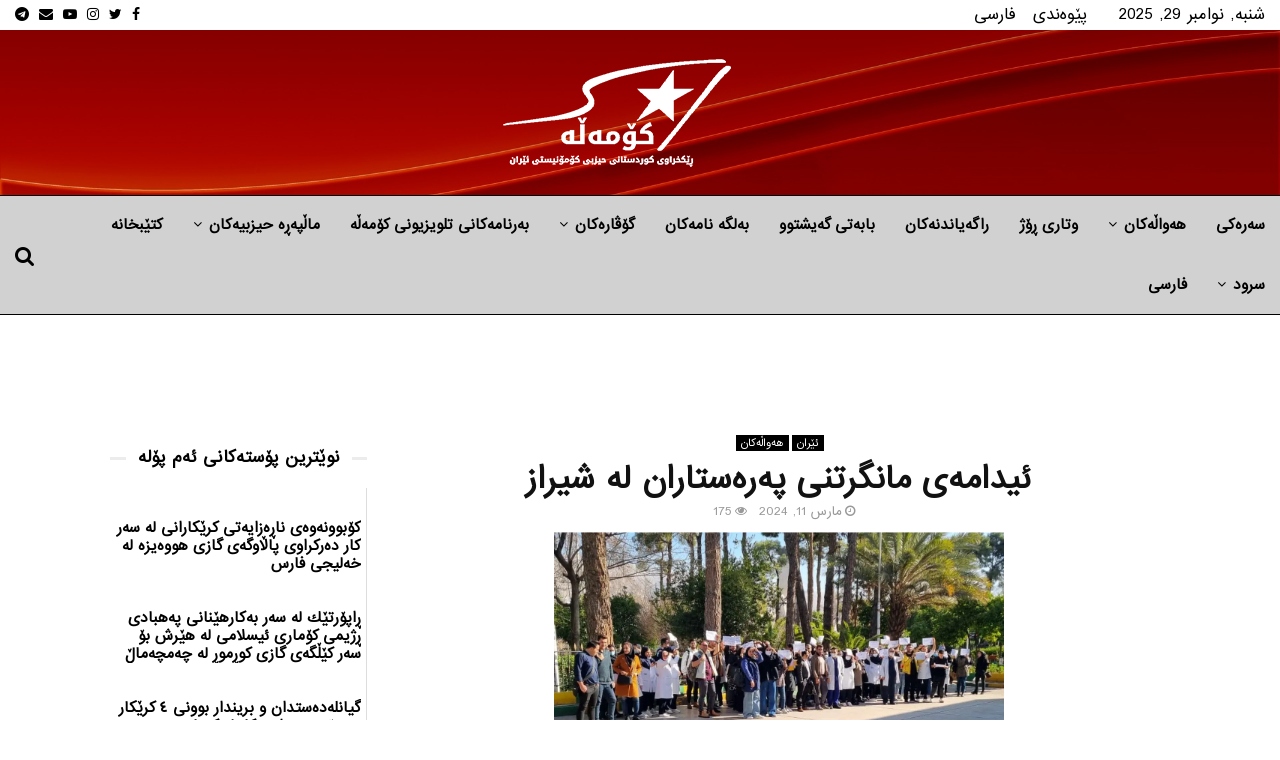

--- FILE ---
content_type: text/css
request_url: https://ku.komalah.org/core/cache/wpfc-minified/moxc09hu/fk8ja.css
body_size: -48
content:
p {
text-align: justify;
}
.penci-owl-featured-area.style-17 h3 a:hover {
text-align: right;
}

--- FILE ---
content_type: text/css
request_url: https://ku.komalah.org/core/cache/wpfc-minified/ehp89gis/fk8ja.css
body_size: 12399
content:
html {
direction: rtl
}
body {
direction: rtl;
unicode-bidi: embed;
}
th {
text-align: right;
}
dd {
margin-right: 0;
margin-left: auto
} .main-navigation ul ul,
#site-navigation .penci-megamenu .penci-mega-child-categories a,
#site-navigation .penci-megamenu .penci-mega-date,
#site-navigation .penci-megamenu .post-mega-title a,
.header__top.header--s2.header--s9 .site-branding,
.show-search, .site-info, .topbar__trending,
.footer__bottom.style-2 .block-title,
.penci-archive .penci-archive__content .penci-post-item .entry-title,
.penci-block_38 .entry-content, .penci-archive .penci-archive__content .entry-content {
text-align: right;
}
input[type="text"], input[type="email"], input[type="url"], input[type="password"], input[type="search"], input[type="number"], input[type="tel"], input[type="range"], input[type="date"], input[type="month"], input[type="week"], input[type="time"], input[type="datetime"], input[type="datetime-local"], input[type="color"], textarea {
padding-right: 15px;
padding-left: 43px;
}
.penci_media_object .penci_mobj__img {
margin-right: 0;
margin-left: 20px;
}
.penci_media_object.penci_mobj-image-right .penci_mobj__img {
margin-right: 20px;
margin-left: 0;
}
.penci-entry-meta .entry-meta-item:first-child {
padding-left: 10px;
}
.entry-meta-item .author {
display: inline-block;
}
.penci-archive .penci-archive__content .entry-meta i, .penci-owl-featured-area.style-15 .penci_post-meta i, .penci-inline-related-posts .penci_post-meta i, .penci__general-meta .penci_post-meta i, .penci-block_video.style-1 .penci_post-meta i, .penci-block_video.style-7 .penci_post-meta i, .penci-grid_4 .penci_post-meta i, .penci-block_30 .penci_post-meta i, .penci-block_33 .penci_post-meta i, .penci-block_38 .entry-meta i, .penci-entry-meta i {
margin-right: 0;
margin-left: 3px;
}
.penci-inline-related-posts .penci_post-meta .entry-meta-item:first-child, .penci__general-meta .penci_post-meta .entry-meta-item:first-child, .penci-block_video.style-1 .penci_post-meta .entry-meta-item:first-child, .penci-block_video.style-7 .penci_post-meta .entry-meta-item:first-child,
.penci-inline-related-posts .penci_post-meta .entry-meta-item, .penci__general-meta .penci_post-meta .entry-meta-item, .penci-block_video.style-1 .penci_post-meta .entry-meta-item, .penci-block_video.style-7 .penci_post-meta .entry-meta-item {
padding-left: 10px;
padding-right: 0;
}
.entry-meta-item:last-child,
.penci-inline-related-posts .penci_post-meta .entry-meta-item:last-child,
.penci__general-meta .penci_post-meta .entry-meta-item:last-child,
.penci-block_video.style-1 .penci_post-meta .entry-meta-item:last-child,
.penci-block_video.style-7 .penci_post-meta .entry-meta-item:last-child {
padding-right: 1px;
padding-left: 0;
}
.penci-grid_2 .penci_post-meta .entry-meta-item,
.penci-grid_3 .penci_post-meta .entry-meta-item,
.penci-block_34 .penci_post-meta .entry-meta-item {
float: right;
}
.penci-grid_2 .penci_post-meta .entry-meta-item i,
.penci-grid_3 .penci_post-meta .entry-meta-item i,
.penci-grid_5 .penci_post_content i,
.penci-grid_6 .penci_post_content i,
.penci-grid_8 .penci_post_content i,
.penci-grid_9 .penci_post_content .penci_post-meta i,
.penci-grid_10 .penci_post_content i,
.penci-grid_11 .grid11_items .penci_post_content i,
.penci-grid_11 .grid11_first_item .penci_post-meta i,
.penci-block_34 .penci_post-meta .entry-meta-item i{
margin-left: 5px;
margin-right: 0;
}
.penci-grid_2 .penci_post-meta .penci-posted-on + .penci-comment-count,
.penci-grid_3 .penci_post-meta .penci-posted-on + .penci-comment-count,
.penci-block_34 .penci_post-meta .penci-posted-on + .penci-comment-count {
margin-left: 0;
margin-right: 10px;
}
.penci-grid_4 .penci_post-meta .entry-meta-item {
padding-left: 0;
padding-right: 10px;
}
.penci-grid_4 .penci_post-meta .entry-meta-item:first-child {
padding-right: 1px;
}
.penci-grid_5 .penci_post_content .penci_post-meta .entry-meta-item,
.penci-grid_6 .penci_post_content .penci_post-meta .entry-meta-item {
margin-left: 0;
margin-right: 10px;
}
.penci-grid_5 .penci_post_content .penci_post-meta .entry-meta-item:first-child,
.penci-grid_6 .penci_post_content .penci_post-meta .entry-meta-item:first-child {
margin-left: 0;
margin-right: 1px;
}
.penci-grid_8 .penci_post_content .penci_post-meta .entry-meta-item:last-child,
.penci-grid_9 .penci_post_content .penci_post-meta .entry-meta-item:last-child,
.penci-grid_10 .penci_post_content .penci_post-meta .entry-meta-item:last-child,
.penci-grid_11 .penci_post_content .penci_post-meta .entry-meta-item:last-child {
margin-left: 0;
margin-right: 10px;
padding-left: 0;
}
.penci-grid_11 .grid11_first_item .penci_post-meta{
padding-left: 0;
padding-right: 10px;
}
.penci-grid_11 .grid11_first_item .penci_post-meta:before{
left: auto;
right: 0;
}
.penci-block_38 .entry-meta .entry-meta-item, .penci-archive .penci-archive__content .entry-meta .entry-meta-item{
margin-left: 10px;margin-right: 0;
}
.penci-block_38 .entry-meta .entry-meta-item:last-child, .penci-archive .penci-archive__content .entry-meta .entry-meta-item:last-child {
margin-left: 0;
}
.penci-grid_1 .penci_post_content .penci_post-meta .entry-meta-item {
padding-right: 0;
padding-left: 10px;
}
.penci-grid_1 .penci_post_content .penci_post-meta i {
margin-right: 0;
margin-left: 5px;
}
blockquote.alignleft,
blockquote.style-2.alignleft,
blockquote.style-3.alignleft{
margin-left: 20px;
margin-right: 0;
}
blockquote.alignright,
blockquote.style-2.alignright,
blockquote.style-3.alignright {
margin-left: 0;
margin-right: 20px;
}
blockquote.style-2 {
padding-right: 46px;
padding-left: 0;
}
blockquote.style-2:before {
left: auto;
right: 0;
margin-right: 0;
}
blockquote.style-2 .author span {
padding-left: 10px;
padding-right: 0;
}
blockquote.style-2.align-right {
float: left;
margin-left: 0;
margin-right: 20px;
}
blockquote.style-2:before{
content: '”' !important;
}
blockquote.style-2, blockquote.style-2 p,
blockquote.style-2 cite, blockquote.style-2 .author{
text-align: right;
}
blockquote.style-3,
blockquote.style-3 p,
blockquote.style-3 cite,
blockquote.style-3 .author {
text-align: right;
}
blockquote.style-3 {
padding-right: 24px;
padding-left: 15px;
}
blockquote.style-3:before {
left:auto;
right: 0;
margin-right: 0;
}
blockquote.style-3 .author span {
padding-left: 10px;
padding-right: 10px;
}
blockquote.style-3 .author span:after {
left: auto;
right: 100%;
}
.alignleft {
float: right;
margin-left: 1.5em;
margin-right: 0;
}
.alignright {
float: left;
margin-right: 1.5em;
margin-left: 0;
}
ul li,
ol li {
margin-left: 0;
margin-right: 20px;
}
.penci_list_shortcode  li{
padding-left: 0;
padding-right: 20px;
}
.penci_list_shortcode  li:before {
margin-left: 0;
margin-right: -20px;
}
.penci-dropcap-circle-outline,
.penci-dropcap-circle,
.penci-dropcap-box-outline,
.penci-dropcap-box {
float: right;
margin-right: 0;
margin-left: 13px;
}
.penci-dropcap-bold,
.penci-dropcap-regular {
float: right;
margin-right: 0;
margin-left: 20px;
}
.penci-tpadding-1 {
padding-left: 5%;
padding-right: 0;
}
.penci-tpadding-2 {
padding-left: 0;
padding-right: 5%;
}
.penci-tpadding-4 {
padding-left: 10%;
padding-right: 5%;
}
.penci-tpadding-5 {
padding-left: 5%;
padding-right: 10%;
}
.penci-lable-multi{
right: auto;
left: 3px;
}
.penci-lable-multi:before {
left: auto;
right: 0;
}
.pencisc-button i{
margin-left: 5px;
margin-right: 0;
}
.pencisc-button.pencisc-icon-right i {
margin-left: 0;
margin-right: 10px;
}
.pencisc-button-margin-right {
margin-right: 0;
margin-left: 10px;
}
.pencisc-box .pencisc-close {
float: left;
right:  auto;
left: -11px;
}
.pencisc-nav {
float: right;
}
.pencisc-nav li i {
margin-right: 0;
margin-left: 7px;
}
.pencisc-progress-bar.pencisc-block .pencisc-title {
left: auto;
right: 5px;
}
.pencisc-align-left {
float: right;
}
.pencisc-align-right {
float: left;
} .penci-topbar.style-1 .penci-topbar__right,
.penci-topbar.style-2 .penci-topbar__right {
float: left;
text-align: left;
}
.penci-topbar.style-2 .topbar__menu,
.penci-topbar.style-2 .topbar_date,
.penci-topbar.style-2 .topbar_weather,
.penci-topbar.style-2 .topbar__trending {
margin-right: 32px;
margin-left: 0;
}
.penci-topbar.style-3 .topbar__trending {
margin-right: 0;
margin-left: 32px;
}
.penci-topbar.style-3 .topbar__social-media {
float: right;
}
.penci-topbar.style-4 .penci-topbar__left,
.penci-topbar.style-4 .penci-topbar__right {
float: left;
}
.penci-topbar .penci-topbar__left {
float: right;
}
.penci-topbar ul li {
margin-left: 0;
padding-left: 0;
margin-right: 10px;
padding-right: 7px;
}
.penci-topbar ul li .fa {
padding-right: 0;
padding-left: 5px;
}
.penci-topbar ul li .fa.fa:before {
margin-right: 0;
margin-left: 5px;
}
.penci-topbar ul.menu li ul.sub-menu li {
margin-right: 0;
}
.penci-topbar ul.menu li ul.sub-menu li > ul.sub-menu {
left: auto;
right: 100%;
}
.topbar__social-media a {
margin-right: 0;
margin-left: 10px;
}
.topbar__social-media a:last-child {
margin-left: 0;
}
.penci-topbar ul li:first-child {
margin-right: 0;
padding-right: 0;
}
.topbar__trending .headline-title,
.topbar__trending .penci-trending-nav {
float: right;
}
.topbar__trending .penci-trending-nav a {
float: left;
}
.topbar__menu,
.topbar_date,
.topbar_weather {
margin-left: 32px;
margin-right: 0;
float: right;
}
.penci-topbar .topbar__logout_login ul li .fa {
padding-right: 0;
padding-left: 2px;
}
.penci-topbar .topbar__logout_login .avatar {
margin-right: 0;
margin-left: 6px;
}
.penci_breadcrumbs .fa-angle-right:before{
content: "\f104";
} .site-header .main-navigation,
.main-navigation > ul:not(.children) > li {
float: right;
}
.main-navigation .menu li a i {
margin-right: 0;
margin-left: 5px;
}
.main-navigation.penci_disable_padding_menu > ul:not(.children) > li {
float: right;
padding-right: 0;
padding-left: 30px;
}
.main-navigation.penci_disable_padding_menu > ul:not(.children) > :last-child {
padding-left: 0;
}
.main-navigation ul ul {
float: right;
left: auto;
right: 0;
}
.main-navigation ul li,
.main-navigation ol li {
margin-right: 0;
}
.main-navigation ul li.penci-mega-menu ul {
left: 0;
right: auto;
}
.main-navigation ul ul ul,
.main-navigation ul ul li:hover > ul,
.main-navigation ul ul li.focus > ul {
left: auto;
right: 100%;
}
.main-navigation li.penci-mega-menu > a:after, .main-navigation li.menu-item-has-children > a:after, .main-navigation li.page_item_has_children > a:after {
padding-left: 0;
padding-right: 7px;
}
.site-header.header--s1 .main-navigation > ul:not(.children) > li {
float: right;
}
.main-navigation li li.menu-item-has-children > a:after, .main-navigation li li.page_item_has_children > a:after {
content: "\f104";
float: left;
}
#site-navigation .penci-megamenu .penci-mega-child-categories.penci-child_cat-style-1 a:after {
left: 0;
right: auto;
margin-left: auto;
margin-right: 0;
}
#site-navigation .penci-megamenu .penci-mega-child-categories.penci-child_cat-style-2 {
padding-left: 0;
padding-right: 20px;
}
#site-navigation .penci-megamenu .penci-content-megamenu .penci-mega-latest-posts .penci-mega-post {
float: right;
}
.penci-megamenu .penci-mega-pag,
.penci-megamenu .penci-slider-prev {
right: auto;
}
.penci-megamenu .penci-mega-pag {
left: 50px;
}
.penci-megamenu .penci-slider-prev {
left: 10px;
}
#site-navigation .penci-megamenu .penci-mega-meta {
padding-left: 5px;
padding-right: 10px;
}
#site-navigation .penci-megamenu .penci-mega-thumbnail .mega-cat-name {
float: right;
left: auto;
right: 0;
}
#site-navigation .penci-megamenu .penci-mega-date i {
margin-right: 0;
margin-left: 3px;
}
.header__top.header--s2 .header__banner {
margin-left: 0;
float: left;
margin-right: auto;
}
.site-header.header--s5 .site-branding {
float: right;
padding-left: 0;
padding-right: 0;
margin-right: 0;
margin-left: 40px;
}
.site-header.header--s7 .main-navigation {
padding-left: 0;
padding-right: 40px;
}
.header__top.header--s2.header--s8 .site-branding {
text-align: left;
margin-right: 20px;
margin-left: 0;
}
.header__top.header--s2.header--s8 .header__banner {
margin-left: auto;
margin-right: 0;
}
.header__top.header--s2.header--s9 .site-branding {
margin-left: 20px;
margin-right: 0;
}
.site-header.header--s10 .site-branding, .site-header.header--s11 .site-branding {
float: right;
margin-right: 0;
margin-left: auto;
}
.site-header.header--s13 .site-branding {
float: right;
}
.site-header.header--s13 .penci-menu-toggle-wapper {
float: left;
} .mobile-sidebar .primary-menu-mobile li.menu-item-has-children a,
.penci-menu-hbg .primary-menu-mobile li.menu-item-has-children a {
padding-right: 0;
padding-left: 17px;
}
.mobile-sidebar .primary-menu-mobile .dropdown-toggle,
.penci-menu-hbg .primary-menu-mobile .dropdown-toggle {
right: auto;
left: 0;
padding-left: 0;
padding-right: 5px;
}
.mobile-sidebar .primary-menu-mobile li,
.penci-menu-hbg .primary-menu-mobile li{
margin-right: 0;
}
.mobile-sidebar .primary-menu-mobile li.toggled-on,
.penci-menu-hbg .primary-menu-mobile li.toggled-on,
.penci-menu-hbg .primary-menu-mobile li.current-menu-item,
.penci-menu-hbg .primary-menu-mobile li.current-menu-item {
right: auto;
left: 0;
padding-left: 0;
padding-right: 0;
}
.mobile-sidebar ul.sub-menu,
.penci-menu-hbg ul.sub-menu {
margin-right: 0;
padding-left: 0;
padding-right: 12px;
}
.mobile-sidebar ul.sub-menu ul.sub-menu,
.penci-menu-hbg ul.sub-menu ul.sub-menu {
margin-right: 0;
padding-left: 0;
padding-right: 0;
}
.penci-header-mobile .header__search{
right: auto;
left: 0;
}
.menu-toggle-desk, .menu-toggle{
left: auto;
right: auto;
}
.mobile-sidebar{
left: auto;
right: 0;
transform: translateX(270px);
-webkit-transform: translateX(270px);
-moz-transform: translateX(270px);
}
.mobile-sidebar-open .mobile-sidebar {
transform: translateX(0);
cursor: pointer;
}
.mobile-sidebar-open #close-sidebar-nav {
transform: translateX(-260px);
-webkit-transform: translateX(-260px);
-moz-transform: translateX(-260px);
}
#close-sidebar-nav i{
margin-left: 0;
margin-right: 10px;
} .header__social-search .penci-menu-toggle-wapper {
float: left;
margin-left: 0;
margin-right: 15px;
}
.penci-menu-hbg.penci-menu-hbg-left {
left: auto;
right: 0;
}
.penci-menu-hbg.penci-menu-hbg-left #penci-close-hbg {
left: 18px;
right: auto;
}
.penci-menu-hbg.penci-menu-hbg-right {
left: 0;
right: auto;
}
.penci-menu-hbg.penci-menu-hbg-right #penci-close-hbg {
left: auto;
right: 18px;
}
body:not( .penci-menuhbg-open ) .penci-menu-hbg.penci-menu-hbg-left {
transform: translateX(340px);
-webkit-transform: translateX(340px);
-moz-transform: translateX(340px);
}
body:not( .penci-menuhbg-open ) .penci-menu-hbg.penci-menu-hbg-right {
transform: translateX(-340px);
-webkit-transform: translateX(-340px);
-moz-transform: translateX(-340px);
} .header__social-search,
.header__social-search .header__search {
float: left;
}
.header__social-media {
text-align: left;
}
.header__social-media a {
padding-right: 0;
padding-left: 10px;
}
.header__search_dis_bg .header__social-media a:last-child,
.header__social-media a:last-child {
margin-right: 0;
}
.site-header.header--s6 .penci_disable_padding_menu + .header__social-search {
margin-left: 0;
margin-right: 15px;
}
.header__social-media a:last-child {
padding-left: 20px;
}
.header__search_dis_bg .search-click {
padding-left: 0;
}
.show-search {
right: auto;
left: 0;
}
.show-search .show-search__content {
float: right;
}
.show-search .search-submit {
left: 30px;
right: auto;
}
.show-search .search-field {
padding-left: 25px !important;
padding-right: 9px !important;
}
.penci-ajax-search-results-wrapper .penci_media_object .penci_mobj__img {
margin-right: 0;
margin-left: 15px;
} .penci-wide-content.penci-content-novc {
float: left;
}
@media screen and (min-width: 768px) {
.two-sidebar .site-main .widget-area-2.penci-sidebar-widgets,
.penci-vc_two-sidebar .widget-area-2.penci-sidebar-widgets,
.two-sidebar.penci_dis_padding_bw .site-main .widget-area-2.penci-sidebar-widgets,
.penci_dis_padding_bw .penci-vc_two-sidebar .widget-area-2.penci-sidebar-widgets,
.two-sidebar .site-main .widget-area-2.penci-sidebar-widgets {
padding-right: 0;
padding-left: 10px;
}
.two-sidebar .site-main .widget-area-1.penci-sidebar-widgets,
.penci-vc_two-sidebar .widget-area-1.penci-sidebar-widgets,
.two-sidebar.penci_dis_padding_bw .site-main .widget-area-1.penci-sidebar-widgets ,
.penci_dis_padding_bw .penci-vc_two-sidebar .widget-area-1.penci-sidebar-widgets,
.two-sidebar .site-main .widget-area-1.penci-sidebar-widgets {
padding-left: 0;
padding-right: 10px;
}
.two-sidebar.penci_dis_padding_bw .site-main .widget-area-2.penci-sidebar-widgets{
padding-right: 0;
padding-left: 20px;
}
.two-sidebar.penci_dis_padding_bw .site-main .widget-area-1.penci-sidebar-widgets{
padding-left: 0;
padding-right: 20px;
}
}
@media screen and (min-width: 960px){
.penci-vc_sidebar-left .penci-container__content, .penci-vc_sidebar-right .penci-container__content {
flex-direction: row-reverse;
}
}
@media screen and (min-width: 960px) and (max-width: 1240px) {
.two-sidebar .site-main .penci-container__content,
.sidebar-right .site-main .penci-container__content {
margin-right: 0;
margin-left: 0;
}
.two-sidebar .site-main .penci-wide-content.penci-content-novc,
.sidebar-right .site-main .penci-wide-content.penci-content-novc {
padding-right: 0;
padding-left: 0;
float: right;
}
.two-sidebar .site-main .widget-area.penci-sidebar-widgets,
.sidebar-right .site-main .widget-area.penci-sidebar-widgets {
float: left;
}
.sidebar-left .site-main .penci-container__content{
margin-left: 0;
margin-right: 0;
}
.sidebar-left .site-main.single .penci-content-post.penci-content-novc,
.sidebar-left .site-main .penci-wide-content.penci-content-novc .theiaStickySidebar {
float: left;
}
.sidebar-left .site-main .penci-wide-content.penci-content-novc {
margin-left: 0;
margin-right: 285px;
}
.penci_dis_padding_bw.two-sidebar .site-main .widget-area-1.penci-sidebar-widgets {
padding-left: 0;
padding-right: 40px;
float: left;
}
.two-sidebar.penci_dis_padding_bw .site-main .widget-area-1.penci-sidebar-widgets{
padding-left: 0;
padding-right: 40px;
}
}
@media screen and (min-width: 1240px) {
.penci-vc_two-sidebar.penci-container .penci-container__content,
.penci-vc_two-sidebar.penci-container-fluid .penci-container__content {
flex-direction: row-reverse;
}
.two-sidebar.penci_dis_padding_bw .site-main .widget-area.penci-sidebar-widgets,
.penci_dis_padding_bw .penci-vc_two-sidebar .widget-area.penci-sidebar-widgets{
padding: 0;
}
.two-sidebar .site-main .penci-container .widget-area-1.penci-sidebar-widgets {
float: left;
}
.penci_dis_padding_bw.sidebar-right .site-main .penci-wide-content.penci-content-novc{
padding-left: 40px;
padding-right: 0;
}
.penci_dis_padding_bw.sidebar-left .site-main .penci-wide-content.penci-content-novc {
padding-left: 0;
padding-right: 40px;
}
.sidebar-right .site-main .penci-wide-content.penci-content-novc {
padding-left: 20px;
padding-right: 0;
}
.sidebar-left .site-main .penci-wide-content.penci-content-novc {
padding-left: 0;
padding-right: 20px;
}
.penci_dis_padding_bw.sidebar-left .site-main .penci-wide-content.penci-content-novc {
padding-left: 40px;
}
.sidebar-left .site-main .widget-area-2.penci-sidebar-widgets {
float: right;
}
.sidebar-right .site-main .penci-wide-content.penci-content-novc {
float: right;
}
.sidebar-right .site-main .widget-area-1.penci-sidebar-widgets {
float: left;
}
} .widget-area-2 {
float: right
}
.widget-area-1 {
float: left;
}
.widget .search-form .search-submit {
right: auto;
left: 0;
} .widget.widget_display_topics li,
.widget.widget_display_views li,
.widget.widget_display_forums li,
.widget.widget_layered_nav li,
.widget.widget_product_categories li,
.widget.widget_categories li,
.widget.widget_archive li,
.widget.widget_pages li,
.widget.widget_meta li{
text-align: right;
}
.widget.widget_display_topics li a,
.widget.widget_display_views li a,
.widget.widget_display_forums li a,
.widget.widget_layered_nav li a,
.widget.widget_product_categories li a,
.widget.widget_categories li a,
.widget.widget_archive li a,
.widget.widget_pages li a,
.widget.widget_meta li a{
text-align: inherit;
}
.widget.widget_archive li a{
float: right;
}
.widget.widget_display_topics li .category-item-count,
.widget.widget_display_views li .category-item-count,
.widget.widget_display_forums li .category-item-count,
.widget.widget_layered_nav li .category-item-count,
.widget.widget_product_categories li .category-item-count,
.widget.widget_categories li .category-item-count,
.widget.widget_archive li .category-item-count,
.widget.widget_pages li .category-item-count,
.widget.widget_meta li .category-item-count {
float: left;
}
.widget ul li{
margin-right: 0;
}
.widget ul ul{
padding-left: 0;
padding-right: 20px;
}
.widget.widget_nav_menu li{
text-align: left;
padding-right: 0;
padding-left: 2px;
}
.widget.widget_nav_menu li .fa{
padding-right: 0;
padding-left: 5px;
}
select {
direction: rtl;
}
option{
text-align: right;
float: right;
}
#wp-calendar caption {
text-align: left;
}
#wp-calendar tfoot #next {
text-align: left;
}
.widget .tagcloud a{
margin-right: 0;
margin-left: 1px;
}
.icon-post-format.icon_pos_right {
left: 10px;
right: auto;
}
.penci-insta-profile .penci-insta-button {
right: auto;
left: 0;
}
.widget.penci-instagram .penci-insta-profile .penci-insta-profile-image,
.penci-block-instagram.penci-vc-column-1 .penci-insta-profile .penci-insta-profile-image {
margin-right: 0;
margin-left: 10px;
} .penci-block_38 .penci-cat-links a, .penci-archive .penci-archive__content .penci-cat-links a {
float: right;
text-align: right;
margin-right: 0;
margin-left: 5px;
}
.blog-grid .penci-cat-links {
left: auto;
right: 10px;
}
.penci-block_38 .penci-post-blog-standard .entry-title, .penci-archive .penci-archive__content .penci-post-blog-standard .entry-title,
.penci-archive .penci-archive__content .penci-post-blog-standard .entry-title,
.blog-boxed .penci-archive__content .entry-content, .blog-boxed .penci-archive__content .penci-post-item .entry-title{
text-align: center;
}
.blog-default .penci-archive__content .entry-media + .entry-text{
padding-left: 0;
}
.penci-pagination:not(.penci-ajax-more).penci-pag-left .nav-links {
float: right;
}
.penci-pagination:not(.penci-ajax-more).penci-pag-right .nav-links {
float: left;
}
.penci-pagination:not(.penci-ajax-more) a, .penci-pagination:not(.penci-ajax-more) span{
float: right;
} .penci-page-style-10.two-sidebar .penci-featured-col-1, .penci-page-style-10.sidebar-right .penci-featured-col-1,
.penci-single-style-10.two-sidebar .penci-featured-col-1,
.penci-single-style-10.sidebar-right .penci-featured-col-1 {
margin-right: 40px;
margin-left: 0;
}
.wpb_text_column ul li,
.wpb_text_column ol li,
.entry-content ul li,
.entry-content ol li,
.comment-content ul li,
.comment-content ol li {
margin-left: 0;
}
.single .penci-cat-links a, .page .penci-cat-links a{
float: right;
text-align: right;
margin-right: 0;
margin-left: 3px;
}
.penci-social-buttons .penci-social-item{
margin-right: 0;
margin-left: 9px;
}
.penci-social-buttons{
text-align: right;
}
.penci-social-buttons .penci-social-item:last-child {
margin-left: 0;
}
.penci-social-buttons .penci-social-share-text {
margin-right: 0;
margin-left: 20px;
}
.penci-social-buttons .penci-social-item .penci-share-number {
margin-left: 0;
margin-right: 7px;
}
.penci-tags-links a {
float: right;
}
.penci-author-content .author-social:first-child{
margin-right: 0;
}
.penci-post-related .item-related {
float: right;
} .penci-post-pagination .prev-post {
float: right;
text-align: right;
}
.penci-post-pagination .next-post {
float: left;
text-align: left;
}
.penci-post-pagination .prev-post + .next-post {
margin-left: 0;
padding-left: 0;
margin-right: 0;
padding-right: 20px;
}
.penci-post-pagination h5{
padding-left: 15px;
padding-right: 0;
}
.penci-post-pagination h5.next-title{
padding-left: 0;
padding-right: 15px;
}
.penci-post-pagination span i.fa-angle-left {
margin-right: 0;
margin-left: 6px;
}
.penci-post-pagination span i.fa-angle-left:before{
content: "\f105";
}
.penci-pagination i.fa-angle-right,
.penci-post-pagination span i.fa-angle-right {
margin-left: 0;
margin-right: 6px;
}
.penci-pagination i.fa-angle-right:before,
.penci-post-pagination span i.fa-angle-right:before {
content: "\f104";
}
@media screen and ( max-width: 768px ) {
.penci-post-pagination .prev-post,
.penci-post-pagination .next-post {
width: 100%;
padding: 0;
text-align: center;
}
.penci-post-pagination h5,
.penci-post-pagination h5.next-title{
padding-left: 0;
padding-right: 0;
}
}
@media screen and (max-width: 480px) {
.penci-post-author .author-img,
.penci-post-author .author-img img {
margin-left: auto;
margin-right: auto;
}
} .thecomment .author-img {
float: right;
margin-right: 0;
margin-left: 20px;
}
.thecomment .comment-text {
margin-left: 0;
margin-right: 80px;
}
.thecomment .comment-text span.author,
.thecomment .comment-text span.author a {
text-align: right;
}
.pingback .thecomment .comment-text {
margin-right: 0;
}
.pingback .thecomment .comment-text span.author{
padding-right: 0;
padding-left: 30px;
}
.thecomment .comment-text span.date i {
margin-right: 0;
margin-left: 5px;
}
.thecomment .comment-text span.reply {
right: auto;
left: 0;
}
#respond h3 small a {
margin-left: 0;
margin-right: 7px;
right: auto;
left: 0;
}
.mc4wp-form label {
text-align: right;
}
#respond p.comment-form-author,
#respond p.comment-form-email,
#respond p.comment-form-url,
.wpcf7 p.name,
.wpcf7 p.email,
.wpcf7 p.subject{
margin-left: 0;
margin-right: 2%;
float: right;
}
#respond p.comment-form-author,
#respond p.comment-form-comment,
.wpcf7 p.name,
.wpcf7 p.message {
clear: both;
margin: 0;
}
form#commentform p.comment-form-cookies-consent #wp-comment-cookies-consent{
margin-right: 0;
margin-left: 10px;
}
@media screen and ( max-width: 767px ) {
.woocommerce #reviews #comments ol.commentlist li .comment-text,
.thecomment .comment-text {
margin-right: 0;
}
.woocommerce #review_form #respond p.comment-form-email,
#respond p.comment-form-author,
#respond p.comment-form-email,
#respond p.comment-form-url,
.wpcf7 p.name,
.wpcf7 p.email,
.wpcf7 p.subject {
width: 100%;
margin: 0;
}
}
@media screen and ( max-width: 480px ) {
.comments .children,
.comments>.comment>.comment,
.comments>.comment>.comment>.comment,
.comments>.comment>.comment>.comment>.comment,
.comments>.comment>.comment>.comment>.comment>.comment {
margin-left: 0;
margin-right: 20px;
}
} .wrapper-penci-recipe ul li,
.wrapper-penci-recipe ol li {
margin-left: 0;
}
.entry-content .penci-recipe-heading h2 {
float:right;
}
.penci-recipe-heading a.penci-recipe-print {
float: left;
}
.penci-recipe-heading .penci-recipe-meta span {
margin-right: 0;
margin-left: 15px;
display: inline-block;
vertical-align: top;
}
.penci-recipe-heading .penci-recipe-meta span.servings {
margin-left: 0;
}
.penci-recipe-heading .penci-recipe-meta span i{
margin-right: 0;
margin-left: 4px;
}
.penci-recipe-thumb {
float:right;
margin-right: 0;
margin-left: 20px;
}
.entry-content h3.recipe-ingredient-heading,
.wpb_text_column h3.recipe-ingredient-heading {
margin-left: 0;
margin-right: -18px;
}
.wrapper-penci-recipe .penci-rate-text {
text-align: right;
float: right;
}
.wrapper-penci-recipe .penci-recipe-ingredients ul{
padding-left: 0;
padding-right: 18px;
}
.wrapper-penci-recipe .penci-recipe-ingredients ul li{
margin-right: 0;
}
.wrapper-penci-recipe .penci-recipe-ingredients ul li:last-child {
margin: 0;
padding: 0;
}
.wrapper-penci-recipe .penci-recipe-ingredients ul li:before {
left: 0;
right: -18px;
}
.wrapper-penci-recipe .penci-recipe-ingredients.penci-recipe-ingre-visual ul{
padding-left: 0;
padding-right: 15px;
}
.wrapper-penci-recipe .penci-recipe-ingredients.penci-recipe-ingre-visual ul li{
margin-left: 0;
margin-right: 0;
}
.wrapper-penci-recipe .penci-recipe-ingredients.penci-recipe-ingre-visual ul li:last-child {
margin: 0;
padding: 0;
}
.wrapper-penci-recipe .penci-recipe-method ul,
.wrapper-penci-recipe .penci-recipe-method ol {
padding-left: 0;
padding-right: 15px;
}
.wrapper-penci-recipe .penci-recipe-method ul li,
.wrapper-penci-recipe .penci-recipe-method ol li {
margin-right: 0;
}
.nutrition-lable,
.penci-nutrition > .nutrition-item:after{
margin-left: 5px;
margin-right: 0;
}
.nutrition-lable {
margin-right: 5px;
}
.penci-recipe-index-wrap h4.recipe-index-heading > span {
padding-right: 0;
padding-left: 15px;
}
.penci-recipe-index-wrap h4.recipe-index-heading .penci-index-more-link .fa-angle-double-right:before{
content: "\f100";
}
.penci-recipe-index-wrap h4.recipe-index-heading .penci-index-more-link {
padding-left: 0;
padding-right: 15px;
right: auto;
left: 0;
} .penci-review-metas a.penci-review-btnbuy.button {
float: right;
}
.wrapper-penci-review .penci-review ul.penci-review-number li {
margin-right: 0;
}
.penci-review-score{
float: left;
}
.penci-review-score .fa {
margin-right: 0;
margin-left: 3px;
}
.penci-review-score .fa:last-child {
margin-left: 0;
}
.penci-review-stuff,
.penci-review-stuff .penci-review-good,
.penci-review-average {
float: right;
}
.penci-review .penci-review-good ul li{
padding-right: 18px;
padding-left: 0;
margin-right: 0;
}
.penci-chart-text,
.penci-review .penci-review-good ul li:before{
left: auto;
right: 0;
}
.penci-block-vc .penci-piechart,
.penci-block-vc .icon_pos_right  + .penci-piechart,
.penci-block-vc .icon_pos_right.lager-size-icon + .penci-piechart,
.penci-block-vc .icon_pos_right.medium-size-icon + .penci-piechart,
.penci-block-vc .icon_pos_right.small-size-icon + .penci-piechart{
right: auto;
left: 10px;
}
.penci-block-vc .icon_pos_right  + .penci-piechart {
left: 56px;
}
.penci-block-vc .icon_pos_right.lager-size-icon + .penci-piechart {
left: 62px;
}
.penci-block-vc .icon_pos_right.medium-size-icon + .penci-piechart {
left: 54px;
}
.penci-block-vc .icon_pos_right.small-size-icon + .penci-piechart {
left: 50px;
} .penci-inline-related-posts.penci-irp-align-left {
float: right;
margin-left: 20px;
margin-right: 0;
}
.penci-inline-related-posts.penci-irp-align-right {
margin-left: 0;
margin-right: 20px;
float: left;
}
.penci-inline-related-posts.penci-irp-type-grid .penci-image-holder {
margin-right: 0;
margin-left: 10px;
}
.penci-inline-related-posts.penci-irp-type-grid .penci_mobj-image-right .penci-image-holder {
margin-right: 10px;
margin-left: 0;
}
.penci-inline-related-posts.penci-irp-type-grid .penci-post-item {
margin-right: 0;
float: right;
}
.penci-inline-related-posts.penci-irp-type-grid .penci-irp-align-none:not( .penci-irp-one-item ) {
float: right;
padding-right: 10px;
padding-left: 0;
}
.penci-inline-related-posts.penci-irp-type-grid .penci-irp-align-none:not( .penci-irp-one-item ):nth-child( 2n + 1 ) {
padding-left: 10px;
padding-right: 0;
}
@media screen and ( max-width: 768px ) {
.penci-inline-related-posts.penci-irp-type-grid.penci-irp-align-none:not(.penci-irp-one-item) .penci-post-item,
.penci-inline-related-posts.penci-irp-type-grid.penci-irp-align-none .penci-post-item {
padding-left: 0;
}
.penci-inline-related-posts.penci-irp-type-grid.penci-irp-align-none:not(.penci-irp-one-item) .penci-post-item:nth-child( 2n ),
.penci-inline-related-posts.penci-irp-type-grid.penci-irp-align-none .penci-post-item:nth-child( 2n ) {
padding-right: 0;
}
.penci-inline-related-posts.penci-irp-type-grid .penci-post-item {
margin-rightt: 21px;
}
}  .penci-owl-featured-area.style-25 .penci-item-row,
.penci-owl-featured-area.style-24 .penci-item-mag,
.penci-owl-featured-area.style-22 .penci-item-mag,
.penci-owl-featured-area.style-21 .penci-item-mag,
.penci-owl-featured-area.style-19 .penci-item-1,
.penci-owl-featured-area.style-19 .penci-item-2-3,
.penci-owl-featured-area.style-19 .penci-item-4,
.penci-owl-featured-area.style-16 .penci-item-mag,
.penci-owl-featured-area.style-15 .penci-item-mag,
.penci-owl-featured-area.style-11 .penci-slider11-item,
.penci-owl-featured-area.style-10 .penci-item-mag,
.penci-owl-featured-area.style-8 .penci-item-mag,
.penci-owl-featured-area .penci-item-mag{
float: right;
}
.penci-slider__meta i {
margin-right: 0;
margin-left: 5px;
}
.penci-slider__meta .entry-meta-item {
padding-left: 0;
padding-right: 10px;
}
.penci-slider__meta .entry-meta-item:first-child {
padding-left: 0;
padding-right: 1px;
}
.penci-owl-featured-area .penci-slider__text {
text-align: right;
}
.penci-owl-featured-area h3 {
text-align: right;
}
.penci-owl-featured-area .penci-cat-name {
text-align: right;
margin-left: 3px;
margin-right: 0;
}
.penci-owl-featured-area .penci-cat-name:last-child  {
margin-left: 0;
margin-right: 0;
}
.penci-owl-featured-area.style-3 .item__medium-thumb,
.penci-owl-featured-area.style-3 .penci-item-mag {
float: right;
}
.penci-owl-featured-area.style-3 .penci-item-mag-2,
.penci-owl-featured-area.style-3 .penci-item-mag-4{
border-left: 2px solid transparent;
border-right: 0;
}
.penci-owl-featured-area.style-3 .penci-item-mag-3,
.penci-owl-featured-area.style-3 .penci-item-mag-5{
border-right: 2px solid transparent;
border-left: 0;
}
.penci-owl-featured-area.style-3 .item__big-thumb {
border-left: 4px solid transparent;
border-right: 0;
}
.penci-owl-featured-area.style-7 .item__big-thumb {
border-left: 3px solid transparent;
border-right: 0;
}
.penci-owl-featured-area.style-11 .penci-slider11-item-1,
.penci-owl-featured-area.style-10 .penci-slider__medium-item.penci-item-2 {
border-left: 2px solid transparent;
border-right: 0;
}
.penci-owl-featured-area.style-11 .penci-slider11-item-3,
.penci-owl-featured-area.style-10 .penci-slider__medium-item.penci-item-3 {
border-left: 0;
border-right: 2px solid transparent;
}
.penci-owl-featured-area.style-12 .penci-small_items h3,
.penci-owl-featured-area.style-12 .penci-small_items .penci-slider__meta,
.penci-owl-featured-area.style-12 .penci-small_items .penci-slider__cat,
.penci-owl-featured-area.style-13 .penci-small_items h3,
.penci-owl-featured-area.style-13 .penci-small_items .penci-slider__meta {
text-align: right;
}
.penci-owl-featured-area.style-12 .penci-small_items .penci_post_thumb {
margin-left: 20px;
margin-right: 0;
}
.penci-owl-featured-area.style-12 .penci-small_items .owl-item .penci-item-mag:before {
right: auto;
left: 0;
}
.penci-owl-featured-area.style-13 .penci-featured-content {
right: auto;
left: 0;
}
.penci-owl-featured-area.style-17 .penci-slider__text{
padding-right: 20px;
padding-left: 110px;
}
.penci-owl-featured-area.style-17 .penci-slider__text::after {
-webkit-transform: skew(15deg);
-moz-transform: skew(15deg);
-o-transform: skew(15deg);
right: auto;
left: -73px;
}
.penci-owl-featured-area.style-23 .penci-slider-overlay {
position: absolute;
top: 0;
left: 0;
right: 0;
bottom: 0;
z-index: 2;
background: -moz-linear-gradient(right, transparent 26%, #3f51b5 65%);
background: -webkit-gradient(linear, right top, left top, color-stop(26%, #3f51b5), color-stop(65%, transparent));
background: -webkit-linear-gradient(right, transparent 26%, #3f51b5 65%);
background: -o-linear-gradient(right, transparent 26%, #3f51b5 65%);
background: -ms-linear-gradient(right, transparent 26%, #3f51b5 65%);
background: linear-gradient(to left, transparent 26%, #3f51b5 65%);
filter: progid:DXImageTransform.Microsoft.gradient(startColorstr='#3f51b5', endColorstr='#3f51b5', GradientType=1);
}
.penci-owl-featured-area.style-23 .penci-featured-content {
right: auto;
left: 0;
}
.penci-owl-featured-area.style-25 .icon-post-format,
.penci-owl-featured-area.style-24 .icon-post-format,
.penci-owl-featured-area.style-22 .icon-post-format,
.penci-owl-featured-area.style-21 .icon-post-format,
.penci-owl-featured-area.style-12 .icon-post-format,
.penci-owl-featured-area.style-19 .penci-item-2-3 .icon-post-format,
.penci-owl-featured-area.style-16 .penci-item-mag:not(.penci-item-1) .icon-post-format,
.penci-owl-featured-area.style-15 .icon-post-format,
.penci-owl-featured-area.style-11 .penci-slider11-item-1 .icon-post-format,
.penci-owl-featured-area.style-11 .penci-slider11-item-3 .icon-post-format,
.penci-owl-featured-area .item__medium-thumb .icon-post-format {
left: 20px;
right: auto;
}
.penci-owl-featured-area.style-13 .icon-post-format,
.penci-owl-featured-area.style-8 .penci-item-2 .icon-post-format,
.penci-owl-featured-area.style-8 .penci-item-3 .icon-post-format,
.penci-owl-featured-area.style-8 .penci-item-4 .icon-post-format {
left: 0;
right: 20px;
}
.penci-owl-featured-area.style-26 .penci-item-row,
.penci-owl-featured-area.style-26 .penci-item-1{
float: right;
}
.penci-owl-featured-area.style-26 .penci-item-1{
border-left: 2px solid transparent;;
}
.penci-owl-featured-area.style-26 .penci-item-5 {
border-right: 2px solid transparent;
}
@media screen and (max-width: 1200px)  and (min-width: 961px) {
.penci-owl-featured-area.style-17 .penci-slider__text {
padding-right: 90px !important;
}
}
@media screen and (max-width: 960px) {
.penci-owl-featured-area.style-3 .item__big-thumb {
border: 0;
}
.penci-owl-featured-area.style-11 .penci-slider11-item-1 .penci-item-2,
.penci-owl-featured-area.style-11 .penci-slider11-item-1 .penci-item-5,
.penci-owl-featured-area.style-11 .penci-slider11-item-3 .penci-item-2,
.penci-owl-featured-area.style-11 .penci-slider11-item-3 .penci-item-5 {
border-left: 0;
border-right: 2px solid transparent;
}
.penci-owl-featured-area.style-11 .penci-slider11-item-1 .penci-item-1,
.penci-owl-featured-area.style-11 .penci-slider11-item-1 .penci-item-4,
.penci-owl-featured-area.style-11 .penci-slider11-item-3 .penci-item-1,
.penci-owl-featured-area.style-11 .penci-slider11-item-3 .penci-item-4 {
border-left: 2px solid transparent;
border-right: 0;
}
.penci-owl-featured-area.style-19 .penci-item-2-3 {
float: left;
}
}
@media screen and (max-width: 768px) {
.penci-owl-featured-area.style-7 .item__big-thumb {
border-left: 0;
}
.penci-owl-featured-area.style-17 .penci-slider__text {
padding: 16px 20px 15px 110px !important;
}
}
@media screen and (min-width: 768px) {
.penci-owl-featured-area.penci-text-align-left .penci-slider__text,
.penci-owl-featured-area.penci-text-align-left .penci-slider__cat,
.penci-owl-featured-area.penci-text-align-left .entry-title,
.penci-owl-featured-area.penci-text-align-left h3,
.penci-owl-featured-area.penci-text-align-left .penci_slider__title,
.penci-owl-featured-area.penci-text-align-left .penci_post-meta,
.penci-owl-featured-area.penci-text-align-left .penci-slider__meta,
.penci-owl-featured-area.penci-text-align-left.style-20 .penci-featured-content .penci-slider__text,
.penci-owl-featured-area.penci-text-align-left.style-14 .penci-big_items .penci-slider__text,
.penci-owl-featured-area.penci-text-align-left.style-14 .penci-big_items h3 {
text-align: left;
}
.penci-owl-featured-area.penci-text-align-right .penci-slider__text,
.penci-owl-featured-area.penci-text-align-right .penci-slider__cat,
.penci-owl-featured-area.penci-text-align-right .entry-title,
.penci-owl-featured-area.penci-text-align-right h3,
.penci-owl-featured-area.penci-text-align-right .penci_slider__title,
.penci-owl-featured-area.penci-text-align-right .penci_post-meta,
.penci-owl-featured-area.penci-text-align-right .penci-slider__meta,
.penci-owl-featured-area.penci-text-align-right.style-20 .penci-featured-content .penci-slider__text,
.penci-owl-featured-area.penci-text-align-right.style-14 .penci-big_items .penci-slider__text,
.penci-owl-featured-area.penci-text-align-right.style-14 .penci-big_items h3 {
text-align: right;
}
}
@media screen and ( max-width: 480px ) {
.penci-owl-featured-area.style-17 .penci-slider__text {
padding-left: 65px !important;
}
} .penci-block-vc .penci-block__title .fa-pos-left {
padding-left: 10px;
padding-right: 0;
}
.penci-block-vc .penci-block__title .fa-pos-right {
padding-right: 10px;
padding-left: 0;
}
.penci-block-vc.style-title-center.style-title-3:not(.footer-widget) .penci-block-heading:after,
.penci-block-vc.style-title-center.style-title-5:not(.footer-widget) .penci-block-heading:after {
left: auto;
right: 50%;
margin-left: 0;
margin-right: -15px;
}
.penci-block-vc.style-title-right .penci-block__title {
text-align: left;
right: auto;
left: 0;
}
.penci-block-vc.style-title-right .penci-subcat-filter {
left: auto;
right: 0;
}
.penci-block-vc.style-title-right.style-title-3:not(.footer-widget) .penci-block-heading:after,
.penci-block-vc.style-title-right.style-title-5:not(.footer-widget) .penci-block-heading:after {
left: 0;
right: auto;
}
.penci-block-vc.style-title-right.penci-block-next_prev .penci-subcat-filter {
right: 41px;
left: auto;
}
.penci-block-vc.style-title-right.penci-block-heading .penci-slider-nav {
right: 0;
left: auto;
}
.penci-block-vc.style-title-2 .penci-block__title a,
.penci-block-vc.style-title-2 .penci-block__title span,
.penci-block-vc.style-title-4 .penci-block__title a,
.penci-block-vc.style-title-4 .penci-block__title span{
left: auto;
right: 0;
}
.penci-block-vc.style-title-3 .penci-block-heading::after {
left: auto;
right: 0;
}
.penci-block-vc.style-title-4.style-title-right .penci-block-heading {
text-align: left;
}
.penci-block-vc.style-title-5:not(.footer-widget) .penci-block-heading:after{
left: auto;
right: 0;
}
.penci-block-vc.style-title-9:not(.footer-widget) .penci-block-heading {
border-left: 20px solid transparent;
border-right: 5px solid #111111;
padding-left: 0;
padding-right: 15px;
}
.penci-block-vc.style-title-9:not(.footer-widget).style-title-right .penci-block-heading {
border-right: 20px solid transparent;
border-left: 5px solid #111111;
padding-left: 15px;
padding-right: 0;
}
.penci-block-vc.style-title-10:not(.footer-widget) .penci-block-heading {
padding-left: 0;
padding-right: 20px;
}
.penci-block-vc.style-title-10:not(.footer-widget) .penci-block-heading:after{
right:-1px;
left:auto;
}
.penci-block-vc.style-title-10:not(.footer-widget) .penci-subcat-filter,
.penci-block-vc.style-title-10:not(.footer-widget) .penci-block-heading .penci-slider-nav {
left: 15px;
right: auto;
}
.penci-block-vc.style-title-10:not(.footer-widget).penci-block-next_prev .penci-subcat-filter {
right: auto;
left: 56px;
}
.penci-block-vc.style-title-10:not(.footer-widget).style-title-right .penci-block-heading {
padding-left: 20px;
padding-right: 0;
}
.penci-block-vc.style-title-10:not(.footer-widget).style-title-right .penci-block-heading:after{
right: auto;
left: -1px;
}
.penci-block-vc.style-title-10:not(.footer-widget).style-title-right .penci-subcat-filter,
.penci-block-vc.style-title-10:not(.footer-widget).style-title-right .penci-block-heading .penci-slider-nav {
right: 15px;
left: auto;
}
.penci-block-vc.style-title-10:not(.footer-widget).style-title-right.penci-block-next_prev .penci-subcat-filter {
left: auto;
right: 56px;
}
.penci-block-vc.style-title-11:not(.footer-widget) .penci-block__title a, .penci-block-vc.style-title-11:not(.footer-widget) .penci-block__title span {
padding-left: 12px;
padding-right: 0;
}
.penci-block-vc.style-title-11:not(.footer-widget) .penci-subcat-filter {
padding-left: 0;
padding-right: 10px;
}
.penci-block-vc.style-title-11:not(.footer-widget).style-title-center .penci-block__title a,
.penci-block-vc.style-title-11:not(.footer-widget).style-title-center .penci-block__title span{
padding-right: 12px;
}
.penci-block-vc.style-title-11:not(.footer-widget).style-title-center .penci-slider-nav {
padding-left: 0;
padding-right: 10px;
}
.penci-block-vc.style-title-11:not(.footer-widget).style-title-right.penci-block-next_prev .penci-subcat-filter {
right: 26px;
left: auto;
}
.penci-block-vc.style-title-11:not(.footer-widget).style-title-right .penci-block__title a,
.penci-block-vc.style-title-11:not(.footer-widget).style-title-right .penci-block__title span{
padding-right: 12px;
padding-left: 0;
}
.penci-block-vc.style-title-11:not(.footer-widget).style-title-right .penci-subcat-filter {
padding-left: 10px;
padding-right: 0;
}
.penci-block-vc.style-title-11:not(.footer-widget).style-title-right.penci-block-next_prev .penci-subcat-filter {
padding-right: 10px;
}
.penci-block-vc.style-title-11:not(.footer-widget).penci-block-next_prev .penci-subcat-filter{
right: auto;
left: 26px;
}
.penci-block-vc.style-title-13:not(.footer-widget) .penci-block-heading {
border-left: 20px solid transparent;
border-right: 5px solid #111;
padding-left: 0;
padding-right: 15px;
}
.penci-block-vc.style-title-13:not(.footer-widget) .penci-block__title:after {
left: auto;right: 0;
}
.penci-block-vc.style-title-13:not(.footer-widget).style-title-center .penci-block__title:after {
right: auto;
}
.penci-block-vc.style-title-13:not(.footer-widget).style-title-right .penci-block-heading {
border-right: 20px solid transparent;
border-left: 5px solid #111;
padding-left: 15px;
padding-right: 0;
}
.penci-block-vc.style-title-13:not(.footer-widget).style-title-right .penci-block-heading .penci-block__title:after {
left: 0;right: auto;
}
.penci-block-vc.style-title-grid:not(.footer-widget) .penci-block__title{
left: auto;
right: 0;
}
.penci-block-vc .penci-subcat-filter {
right: auto;left: 0;
}
.penci-block-vc.penci-block-next_prev .penci-subcat-filter {
left: 41px; right: auto;
}
.penci-block-vc .penci-subcat-filter .penci-subcat-item {
margin-left: 0;margin-right: 20px;
}
.penci-block-vc .penci-subcat-filter .penci-subcat-item:first-child {
margin-right: 0;
}
.penci-block-vc .penci-slider-nav .penci-slider-next {
padding-right: 3px;
}
.penci-block-vc .penci-slider-nav .penci-slider-prev {
padding-left: 0;
}
.penci-block-vc .penci-block-heading .penci-slider-nav {
right: auto;left: 0;
}
.penci-block-vc.style-title-right .penci-block-heading .penci-slider-nav {
right: 0;left: auto;
}
.penci-block-vc .penci-slider-nav .fa-angle-left:before {
content: "\f105";
}
.penci-block-vc .penci-slider-nav .fa-angle-right:before {
content: "\f104";
}
.penci-subcat-list .flexMenu-viewMore > a:after {
right: auto;
left: 5px;
}
.penci-subcat-list .flexMenu-viewMore .flexMenu-popup {
left: 0;
right: auto;
}
.penci-subcat-list .flexMenu-viewMore .flexMenu-popup .penci-subcat-item {
margin-left: 0;
margin-right: 0;
text-align: left;
}
.penci-block-vc .penci-post-cat {
left: auto;
right :10px;
}
.penci-block-vc .penci-cat-name{
float: right;
}
.penci-block-vc .penci-cat-name:first-child{
margin-right: 0;
} .penci-block-vc .social-buttons {
left: auto;
right: 0;
transform: translateX(calc( 100% - 40px));
}
.penci-block-vc .social-buttons.active {
transform: translateX(0);
}
.penci-block-vc .social-buttons.active .social-buttons__toggle {
transform: translateX(40px);
}
.penci-block-vc .social-buttons__content {
float: right;
}
.penci-block-vc .social-buttons .fa-share{
transform: rotateY(180deg);
} .penci-block_1 .block1_first_item .penci_post-meta,
.penci-block_28 .block28_first_item .penci_post-meta,
.penci-block_33 .block33_big_item .penci_post-meta {
border-right: 1px solid #ececec;
padding-right: 10px;
border-left: 0;
padding-left: 0;
}
.penci-block_1 .block1_first_item .penci_post-meta .penci-posted-on{
padding-right: 0;
}
.penci-container-width-1080 .penci-content-main.penci-col-4 .penci-block_1 .block1_first_item .penci_post_thumb, .penci-container-width-1080 .penci-content-main.penci-col-4 .penci-block_1 .block1_first_item .penci_post_content, .penci-container-width-1400 .penci-content-main.penci-col-4 .penci-block_1 .block1_first_item .penci_post_thumb, .penci-container-width-1400 .penci-content-main.penci-col-4 .penci-block_1 .block1_first_item .penci_post_content, .wpb_wrapper > .penci-block_1.penci-vc-column-1 .block1_first_item .penci_post_thumb, .wpb_wrapper > .penci-block_1.penci-vc-column-1 .block1_first_item .penci_post_content, .widget-area .penci-block_1 .block1_first_item .penci_post_thumb, .widget-area .penci-block_1 .block1_first_item .penci_post_content {
margin-right: 0;
padding-right: 0;
}
.penci-container-width-1080 .penci-content-main.penci-col-4 .penci-block_1 .block1_items .penci_media_object.penci_mobj-image-right .penci_mobj__img, .penci-container-width-1400 .penci-content-main.penci-col-4 .penci-block_1 .block1_items .penci_media_object.penci_mobj-image-right .penci_mobj__img, .wpb_wrapper > .penci-block_1.penci-vc-column-1 .block1_items .penci_media_object.penci_mobj-image-right .penci_mobj__img, .widget-area .penci-block_1 .block1_items .penci_media_object.penci_mobj-image-right .penci_mobj__img {
margin-right: 10px;
margin-left: 0;
}
@media screen and ( max-width: 480px ) {
.penci-block_1 .block1_items .penci_media_object.penci_mobj-image-right .penci_mobj__img {
margin-right: 0;
margin-left: 0;
}
} .penci-block_6 .penci_media_object .penci_mobj__img {
margin-right: 0;
margin-left: 15px;
}
.penci-block_6 .penci_media_object.penci_mobj-image-right .penci_mobj__img {
margin-right: 15px;
margin-left: 10px;
}
@media screen and (max-width: 1400px) and (min-width: 1200px) {
.penci-block_6 penci_media_object .penci_mobj__img {
margin-right: 0;
margin-left: 10px;
}
.penci_media_object.penci_mobj-image-right .penci_mobj__img {
margin-right: 10px;
margin-left: 0;
}
}
@media screen and (min-width: 480px) {
.penci-block_6.penci-vc-column-2 .penci-post-item {
float: right;
margin-right: 0;
margin-left: 2.77%;
}
.penci-block_6.penci-vc-column-2 .penci-post-item:nth-child( 2n + 2 ) {
margin-left: 0;
}
.penci-block_6.penci-vc-column-3 .penci-post-item {
float: right;
margin-right: 0;
margin-left: 1.47005%;
}
.penci-block_6.penci-vc-column-3 .penci-post-item:nth-child( 3n + 3 ) {
margin-left: 0;
}
.penci-container-width-1080 .penci-block_6.penci-vc-column-3 .penci-post-item {
float: right;
margin-right: 0;
margin-left: 1.92305%;
}
.penci-container-width-1080 .penci-block_6.penci-vc-column-3 .penci-post-item:nth-child( 3n + 3 ) {
margin-right: 0;
}
}
@media screen and ( max-width: 480px ) {
.penci-block_6 .penci_media_object .penci_mobj__img {
margin-left: 10px;
margin-right: 0;
}
.penci-block_6 .penci_media_object.penci_mobj-image-right .penci_mobj__img {
margin-right: 10px;
margin-left: 0;
}
} .penci-block_7 .penci-order-number {
left: auto;
right: 10px;
}
@media screen and ( min-width: 480px ) {
.penci-block_7.penci-vc-column-2 .penci-post-item {
float: right;
margin-right: 0;
margin-left: 2.77%;
}
.penci-block_7.penci-vc-column-2 .penci-post-item:nth-child( 2n + 2 ) {
margin-left: 0;
}
.penci-block_7.penci-vc-column-3 .penci-post-item {
float: right;
margin-right: 0;
margin-left: 1.47005%;
}
.penci-container-width-1080 .penci-block_7.penci-vc-column-3 .penci-post-item{
float: left;
margin-left: 1.92305%;
}
.penci-container-width-1080 .penci-block_7.penci-vc-column-3:nth-child( 3n + 3 ),
.penci-block_7.penci-vc-column-3 .penci-post-item:nth-child( 3n + 3 ) {
margin-left: 0;
}
} @media screen and ( min-width: 480px ) {
.penci-block_9.penci-vc-column-3 .penci-post-item,
.penci-block_9.penci-vc-column-2 .penci-post-item {
float: right;
}
} .penci-block_10 .penci_media_object .penci_mobj__img {
margin-right: 0;
margin-left: 20px;
} @media screen and (max-width: 1400px) and (min-width: 1200px){
.penci-block_11 .block11_items .penci_media_object .penci_mobj__img {
margin-right: 0;
margin-left: 10px;
}
}
@media screen and (max-width: 480px) {
.penci-block_11 .block11_items .penci_media_object .penci_mobj__img {
margin-right: 0;
margin-left: 10px;
}
} .penci-block_13 .penci-post-item, .penci-block_14 .penci-post-item,
.penci-block_16 .penci-post-item, .penci-block_17 .penci-post-item,
.penci-block_18 .penci-post-item {
float: right;
}
.penci-block_15 .penci_media_object .penci_mobj__img {
margin-left: 20px;
margin-right: 0;
}
.penci-block_17 .penci-post-big-item.penci-post-item-1 {
padding-left: 10px;
padding-right: 0;
}
.penci-block_17 .penci-post-big-item.penci-post-item-2 {
padding-right: 10px;
padding-left: 0;
}
penci-container-width-1080 .penci-content-main.penci-col-4 .penci-block_17 .penci-post-big-item,
.penci-container-width-1400 .penci-content-main.penci-col-4 .penci-block_17 .penci-post-big-item,
.wpb_wrapper > .penci-block_17.penci-vc-column-1 .penci-post-big-item,
.widget-area .penci-block_17 .penci-post-big-item{
padding-right: 0 !important;
padding-left: 0 !important;
}
@media screen and ( max-width: 650px ) {
.penci-block_17 .penci-post-big-item.penci-post-item-1,
.penci-block_17 .penci-post-big-item.penci-post-item-2 {
padding-left: 0;
padding-right: 0;
}
} .penci-block_19 .penci-post-item__1 .penci-image-holder,
.penci-block_19 .penci-post-item__2 .penci-image-holder{
margin-left: 20px;
margin-right: 0;
}
.penci-block_19.penci-vc-column-2 .penci-post-item__1 .penci-piechart,
.penci-block_19.penci-vc-column-2 .penci-post-item__2 .penci-piechart,
.penci-block_19.penci-vc-column-3 .penci-post-item__1 .penci-piechart,
.penci-block_19.penci-vc-column-3 .penci-post-item__2 .penci-piechart {
right: auto;
left: 30px;
}
@media screen and (max-width: 1240px) and (min-width: 992px) {
.penci-container-width-1400 .penci-con_innner-sidebar-left .penci-block_19 .penci-post-item__3 .penci-image-holder {
margin-right: auto;
margin-left: 20px;
}
}
@media screen and (max-width: 650px) {
.penci-block_19 .penci-post-item__3 .penci-image-holder {
margin-right: auto;
margin-left: 20px;
}
} .penci-block_20 .penci_media_object.penci_mobj-image-right .penci_mobj__img {
margin-right: 0;
}
.penci-block_21 .block_21_first_item, .penci-block_21 .block_21_items,
.penci-block_23 .block23_first_item, .penci-block_24 .block24_items .penci-post-item,
.penci-block_25 .penci-post-item,
.penci-block_26 .block26_first_item, .penci-block_26 .block26_items {
float: right;
}
.penci-block_22 .penci_post-meta i ,
.penci-block_21 .block_21_first_item .penci_post_content i {
margin-right: 0;
margin-left: 5px;
}
.penci-container-width-1080 .penci-content-main.penci-col-6 .penci-block_21 .block_21_items,
.penci-container-width-1400 .penci-content-main.penci-col-4 .penci-block_21 .block_21_items,
.penci-container-width-1080 .penci-content-main.penci-col-4 .penci-block_21 .block_21_items,
.wpb_wrapper > .penci-block_21.penci-vc-column-1 .block_21_items,
.widget-area .penci-block_21 .block_21_items,
.penci-container-width-1400 .penci-content-main.penci-col-4 .penci-block_23 .block23_first_item,
.penci-container-width-1080 .penci-content-main.penci-col-4 .penci-block_23 .block23_items,
.wpb_wrapper > .penci-block_23.penci-vc-column-1 .block23_items,
.widget-area .penci-block_23 .block23_items,
.penci-container-width-1400 .penci-content-main.penci-col-4 .penci-block_23 .block23_first_item,
.penci-container-width-1080 .penci-content-main.penci-col-4 .penci-block_23 .block23_first_item,
.wpb_wrapper > .penci-block_23.penci-vc-column-1 .block23_first_item,
.widget-area .penci-block_23 .block23_first_item {
padding-left: 0;
padding-right: 0;
}
.penci-container-width-1400 .penci-content-main.penci-col-4 .penci-block_27 .block27_last_item,
.penci-container-width-1080 .penci-content-main.penci-col-6 .penci-block_27 .block27_last_item,
.penci-container-width-1080 .penci-content-main.penci-col-4 .penci-block_27 .block27_last_item,
.wpb_wrapper > .penci-block_27.penci-vc-column-1 .block27_last_item,
.widget-area .penci-block_27  .block27_last_item,
.penci-container-width-1400 .penci-content-main.penci-col-4 .penci-block_27 .block27_items,
.penci-container-width-1080 .penci-content-main.penci-col-6 .penci-block_27 .block27_items,
.penci-container-width-1080 .penci-content-main.penci-col-4 .penci-block_27 .block27_items,
.wpb_wrapper > .penci-block_27.penci-vc-column-1 .block27_items,
.widget-area .penci-block_27  .block27_items,
.penci-container-width-1080 .penci-content-main.penci-col-4 .penci-block_29 .block_29_items,
.wpb_wrapper > .penci-block_29.penci-vc-column-1 .block_29_items,
.widget-area .penci-block_29 .block_29_items {
padding-left: 0;
padding-right: 0;
}
.penci-block_23 .block23_items {
float: left;
}
.penci-container-width-1400 .penci-content-main.penci-col-4 .penci-block_26 .block26_items, .penci-container-width-1080 .penci-content-main.penci-col-4 .penci-block_26 .block26_items, .wpb_wrapper > .penci-block_26.penci-vc-column-1 .block26_items, .widget-area .penci-block_26 .block26_items{
padding-right: 0;
}
.penci-block_28 .block28_first_item .penci_post-meta .penci-posted-on {
padding-left: 10px;
}
.penci-container-width-1400 .penci-content-main.penci-col-4 .penci-block_28 .block28_items .penci_media_object .penci_mobj__img, .penci-container-width-1080 .penci-content-main.penci-col-6 .penci-block_28 .block28_items .penci_media_object .penci_mobj__img, .penci-container-width-1080 .penci-content-main.penci-col-4 .penci-block_28 .block28_items .penci_media_object .penci_mobj__img, .wpb_wrapper > .penci-block_28.penci-vc-column-1 .block28_items .penci_media_object .penci_mobj__img, .widget-area .penci-block_28 .block28_items .penci_media_object .penci_mobj__img {
margin-right: 0;
margin-left: 10px;
}
@media screen and ( min-width: 768px ){
.penci-block_26 .block26_items,
.penci-block_21 .block_21_items,
.penci-block_29 .block_29_items {
padding-left: 0;
padding-right: 20px;
}
.penci-block_27 .block27_last_item {
padding-left: 0;
padding-right: 10px;
}
.penci-block_27 .block27_items {
padding-left: 10px;
padding-right: 0;
}
}
@media screen and (min-width: 992px){
.penci-block_23 .block23_first_item {
padding-right: 0;
padding-left: 10px;
margin-bottom: 0;
}
.penci-block_23 .block23_items {
padding-left: 0;
padding-right: 10px;
}
}
@media screen and ( max-width: 768px ) {
.penci-block_21 .block_21_items {
padding-left: 0;
padding-right: 0;
}
.penci-block_21 .block_21_first_item {
margin-bottom: 0 !important;
}
}
@media screen and (max-width: 480px) {
.penci-block_23 .block23_items,
.penci-block_23 .block23_first_item {
padding-right: 0;
padding-left: 0;
}
} .penci-block_32 .penci-post-item {
float: right;
}
.penci-block_33 .block33_big_item .penci_post-meta .penci-posted-on,
.penci-block_33 .block33_big_item .penci_post-meta .penci-comment-count {
padding-left: 10px;
padding-right: 0;
}
.penci-block_33 .block33_small_item {
float: right;
}
.penci-container-width-1080 .penci-content-main.penci-col-4 .penci-block_34 .block34_items .penci-post-item .penci-image-holder, .wpb_wrapper > .penci-block_34.penci-vc-column-1 .block34_items .penci-post-item .penci-image-holder, .widget-area .penci-block_34 .block34_items .penci-post-item .penci-image-holder {
margin-right: 0;
margin-left: 10px;
}
.penci-block_35 .penci-wapper-items{
float: right;
}
.penci-block_35 .penci-post-item__4 {
float: left;
padding-left: 0;
padding-right: 10px;
}
.penci-block_35 .penci-wapper-items {
padding-right: 0;
padding-left: 10px;
}
.penci-block_35 .penci-post-item__2 .penci-image-holder,
.penci-block_35 .penci-post-item__3 .penci-image-holder {
margin-right: 0;
margin-left: 20px;
}
penci-container-width-1080 .penci-content-main.penci-col-6 .penci-block_35 .penci-wapper-items, .penci-container-width-1080 .penci-content-main.penci-col-4 .penci-block_35 .penci-wapper-items, .penci-container-width-1400 .penci-content-main.penci-col-4 .penci-block_35 .penci-wapper-items, .wpb_wrapper > .penci-block_35.penci-vc-column-1 .penci-wapper-items, .widget-area .penci-block_35 .penci-wapper-items {
padding-left: 0;
}
.penci-block_36 .penci_media_object.penci_mobj-image-right .penci_mobj__img {
margin-right: 20px;
margin-left: 0;
}
.penci-block-vc.penci-block_36 .penci_media_object .penci_mobj__img {
margin-right: 0;
margin-left: 20px;
}
.penci-block-vc.penci-block_36 .penci-piechart {
right: 0;
left: auto;
}
.penci-block_37 .penci-post-item{
float: right;
}
.penci-block_37.penci-line-bototm .penci__post-title:after{
left: auto;
right: 0;
}
@media screen and (min-width: 480px) {
.penci-block_10.penci-vc-column-2 .penci-post-item,
.penci-block_15.penci-vc-column-2 .penci-post-item,
.penci-block_36.penci-vc-column-2 .penci-post-item {
float: right;
margin-left: 2.77%;
margin-right: 0;
}
.penci-block_10.penci-vc-column-3 .penci-post-item,
.penci-block_15.penci-vc-column-3 .penci-post-item,
.penci-block_36.penci-vc-column-3 .penci-post-item {
float: right;
margin-left: 1.47005%;
margin-right: 0;
}
.penci-container-width-1080 .penci-block_10.penci-vc-column-3 .penci-post-item,
.penci-container-width-1080 .penci-block_15.penci-vc-column-3 .penci-post-item,
.penci-container-width-1080 .penci-block_36.penci-vc-column-3 .penci-post-item {
float: right;
margin-left: 1.92305%;
margin-right: 0;
}
.penci-container-width-1080 .penci-block_10.penci-vc-column-3 .penci-post-item:nth-child( 3n + 3 ),
.penci-container-width-1080 .penci-block_15.penci-vc-column-3 .penci-post-item:nth-child( 3n + 3 ),
.penci-container-width-1080 .penci-block_36.penci-vc-column-3 .penci-post-item:nth-child( 3n + 3 ),
.penci-block_10.penci-vc-column-2 .penci-post-item:nth-child( 2n + 2 ),
.penci-block_15.penci-vc-column-2 .penci-post-item:nth-child( 2n + 2 ),
.penci-block_36.penci-vc-column-2 .penci-post-item:nth-child( 2n + 2 ),
.penci-block_10.penci-vc-column-3 .penci-post-item:nth-child( 3n + 3 ),
.penci-block_15.penci-vc-column-3 .penci-post-item:nth-child( 3n + 3 ),
.penci-block_36.penci-vc-column-3 .penci-post-item:nth-child( 3n + 3 ) {
margin-right: 0;
margin-left: 0;
}
}
@media screen and ( max-width: 650px ) {
.penci-block_35 .penci-wapper-items {
padding-left: 0;
}
.penci-block_35 .penci-post-item__4{
padding-right: 0;
}
.penci-block_35 .penci-post-item__4 .penci-image-holder {
margin-right: 0;
margin-left: 20px;
}
}
.penci-grid_1 .penci-grid-item,
.penci-grid_2 .grid2_items .penci-post-item,
.penci-grid_2 .grid2_first_item{
float: right;
}
.penci-grid_2 .grid2_items {
float: left;
}
.penci-grid_2 .penci__post-title {
text-align: right;
}
.penci-grid_2 .grid2_items .penci-post-item:nth-child(2n){
border-left: 2px solid transparent;
border-right: 0;
}
.penci-grid_2 .grid2_items .penci-post-item:last-child {
float: left;
border-left: 0;
border-right: 2px solid transparent;
}
.penci-container-width-1080 .penci-content-main.penci-col-6 .penci-grid_2 .grid2_first_item,
.penci-container-width-1400 .penci-content-main.penci-col-6 .penci-grid_2 .grid2_first_item{
border-right: 0;
border-left: 2px solid transparent;
}
.penci-container-width-1080 .penci-content-main.penci-col-6 .penci-grid_2 .grid2_items .penci-post-item:first-child,
.penci-container-width-1400 .penci-content-main.penci-col-6 .penci-grid_2 .grid2_items .penci-post-item:first-child {
border-right: 2px solid transparent;
border-left: 0;
float: left;
}
.penci-container-width-1080 .penci-content-main.penci-col-4 .penci-grid_2 .grid2_first_item,
.penci-container-width-1400 .penci-content-main.penci-col-4 .penci-grid_2 .grid2_first_item,
.wpb_wrapper > .penci-grid_2.penci-vc-column-1 .grid2_first_item,
.widget-area .penci-grid_2 .grid2_first_item {
border-right: 0;
border-left: 2px solid transparent;
}
.penci-container-width-1080 .penci-content-main.penci-col-4 .penci-grid_2 .grid2_items .penci-post-item:first-child,
.penci-container-width-1400 .penci-content-main.penci-col-4 .penci-grid_2 .grid2_items .penci-post-item:first-child,
.wpb_wrapper > .penci-grid_2.penci-vc-column-1 .grid2_items .penci-post-item:first-child,
.widget-area .penci-grid_2 .grid2_items .penci-post-item:first-child{
float: left;
border-left:0;
border-right: 2px solid transparent;
}
.penci-container-width-1080 .penci-content-main.penci-col-4 .penci-grid_2 .grid2_items .penci-post-item:nth-child( 2 ),
.penci-container-width-1400 .penci-content-main.penci-col-4 .penci-grid_2 .grid2_items .penci-post-item:nth-child( 2 ),
.wpb_wrapper > .penci-grid_2.penci-vc-column-1 .grid2_items .penci-post-item:nth-child( 2 ),
.widget-area .penci-grid_2 .grid2_items .penci-post-item:nth-child( 2 ){
border-left: 2px solid transparent;
border-right: 0;
}
.penci-container-width-1080 .penci-content-main.penci-col-4 .penci-grid_2 .grid2_items .penci-post-item,
.penci-container-width-1400 .penci-content-main.penci-col-4 .penci-grid_2 .grid2_items .penci-post-item,
.wpb_wrapper > .penci-grid_2.penci-vc-column-1 .grid2_items .penci-post-item,
.widget-area .penci-grid_2 .grid2_items .penci-post-item{
border-right: 2px solid transparent;
border-left: 0;
}
.penci-grid_3 .penci-post-item-1 {
border-right: 0;
border-left: 3px solid transparent;;
}
.penci-grid_4 .grid4_items, .penci-grid_4 .penci-post-item-1 {
float: right;
}
.penci-grid_4 .penci-post-item-1 {
padding-left: 4px;
padding-right: 0;
}
.penci-grid_4 .grid4_items .penci-post-item {
float: right;
}
.penci-grid_4 .grid4_items .penci-post-item:nth-child( 2n ) {
padding-left: 0;
padding-right: 2px;
}
.penci-grid_4 .grid4_items .penci-post-item:nth-child( 2n + 1 ) {
padding-left: 2px;
padding-right: 0;
}
.penci-container-width-1080 .penci-content-main.penci-col-6 .penci-grid_4 .penci-post-item-1,
.penci-container-width-1080 .penci-content-main.penci-col-4 .penci-grid_4 .penci-post-item-1,
.penci-container-width-1400 .penci-content-main.penci-col-4 .penci-grid_4 .penci-post-item-1,
.wpb_wrapper > .penci-grid_4.penci-vc-column-1 .penci-post-item-1,
.widget-area .penci-grid_4 .penci-post-item-1 {
padding-left: 0;
padding-right: 0;
}
.penci-grid_5 .penci-post-item,
.penci-grid_6 .penci-post-item,
.penci-grid_7 .penci-post-item,
.penci-grid_8 .penci-post-item,
.penci-grid_9 .penci-post-item,
.penci-grid_10 .penci-post-item,
.penci-grid_11 .grid11_items .penci-post-item {
float: right;
}
.penci-grid_7 .penci-post-item:nth-child( 3n ) {
float: left;
}
.penci-grid_7 .penci__post-title{
text-align: right;
}
.penci-grid_8 .penci-post-item,
.penci-grid_8 .penci-post-item-6 {
float: left;
}
.penci-grid_8 .penci_post_content .penci_post-meta .entry-meta-item:last-child {
margin-left: 0;
margin-right: 10px;
}
.penci-grid_11 .grid11_first_item .penci_post_content {
padding-left: 19px;
padding-right: 0;
}
@media screen and (max-width: 1200px ) and (min-width: 961px) {
.penci-container-width-1080 .penci-content-main.penci-col-6 .penci-grid_4 .penci-post-item-1,
.penci-container-width-1400 .penci-content-main.penci-col-6 .penci-grid_4 .penci-post-item-1 {
padding-right: 0;
padding-left: 0;
}
}
@media screen and (min-width: 768px) {
.penci-container-width-1080 .penci-content-main.penci-col-4 .penci-grid_11 .penci_post_content,
.penci-container-width-1400 .penci-content-main.penci-col-4 .penci-grid_11 .penci_post_content,
.wpb_wrapper > .penci-grid_11.penci-vc-column-1 .penci_post_content,
.widget-area .penci-grid_11 .penci_post_content {
padding-left: 10px;
padding-right: 10px;
}
}
@media screen and ( max-width: 768px ) {
.penci-grid_2 .grid2_first_item {
border-right: 0;
border-left: 2px solid transparent;
}
.penci-grid_2 .grid2_items .penci-post-item:first-child{
float: left;
border-left: 0;
border-right: 2px solid transparent;
}
.penci-grid_3 .penci-grid-3-item,
.penci-grid_3 .penci-post-item-1 {
border-left: 0;
}
.penci-grid_4 .penci-post-item-1 {
padding-left: 0;
}
.penci-grid_6 .penci-block_content__wapper .penci-post-item{
padding-right: 0;
padding-left: 2px;
}
.penci-grid_6 .penci-block_content__wapper .penci-post-item:nth-child( 2n ) {
padding-right: 2px;
padding-left: 0;
}
.penci-grid_8 .penci-vc-grid-scroll .penci-post-item:first-child {
float: left;
border-right: 2px solid transparent;
}
.penci-grid_11 .grid11_first_item .penci_post_content {
padding: 10px;
}
} .penci-block_video.style-1 .block_video_first_item,
.penci-block_video.style-2 .penci-post-item,
.penci-block_video.style-3 .penci-post-item,
.penci-block_video.style-4 .penci-video-item,
.penci-block_video.style-5 .penci-post-item {
float: right;
}
.penci-block_video.style-1 .block_video_items {
float: left;
padding-left: 0;
padding-right: 20px;
right: auto;
left: 0;
}
.penci-container-width-1400 .penci-content-main.penci-col-4 .penci-block_video.style-1 .block_video_items,
.penci-container-width-1080 .penci-content-main.penci-col-4 .penci-block_video.style-1 .block_video_items,
.widget-area .penci-block_video.style-1 .block_video_items{
padding-left: 0;
padding-right: 0;
}
.penci-block_video.style-2 .first-items .penci-post-item.penci-post-item-2 {
border-right: 2px solid transparent;
}
.penci-block_video.style-2 .first-items .penci-post-item.penci-post-item-1 {
border-left: 2px solid transparent;
}
.penci-container-width-1400 .penci-content-main.penci-col-4 .penci-block_video .first-items .penci-post-item.penci-post-item-2,
.penci-container-width-1080 .penci-content-main.penci-col-4 .penci-block_video .first-items .penci-post-item.penci-post-item-2,
.widget-area .penci-block_video .first-items .penci-post-item.penci-post-item-2,
.penci-container-width-1400 .penci-content-main.penci-col-4 .penci-block_video .first-items .penci-post-item.penci-post-item-1,
.penci-container-width-1080 .penci-content-main.penci-col-4 .penci-block_video .first-items .penci-post-item.penci-post-item-1,
.widget-area .penci-block_video .first-items .penci-post-item.penci-post-item-1 {
border-right: 0;
border-left: 0;
}
@media screen and (max-width: 1439px) {
.penci-block_video.style-1 .block_video_items {
padding-right: 20px;
padding-left: 0;
}
}
@media screen and (max-width: 767px) {
.penci-block_video.style-1 .block_video_items {
padding-right: 0;
padding-left: 0;
}
.penci-block_video .first-items .penci-post-item.penci-post-item-1,
.penci-block_video .first-items .penci-post-item.penci-post-item-2 {
border-right: 0;
border-left: 0;
}
} .penci-news_ticker .penci-news_ticker__title {
float: right;
}
.penci-news_ticker .penci-news_ticker__title i {
margin-left: 0;
margin-right: 7px;
}
.penci-news_ticker .penci__post-title {
text-align:right;
}
.penci-news_ticker .penci-owl-carousel-slider {
padding-left: 0;
padding-right: 51px;
width: 100%;
}
.penci-news_ticker .penci-slider-nav {
right: 0;
left: auto;
padding-left: 0;
padding-right: 12px;
}
.widget-area .penci-news_ticker .penci-news_ticker__title {
text-align: center;
left: auto;
right: 50%;
transform: translate3d(50%, 0, 0);
}
.widget-area .penci-news_ticker .penci-owl-carousel-slider {
padding-left: 0;
padding-right: 0;
}
@keyframes fadeOutRightNewsTicker {
from {
opacity: 1; }
to {
opacity: 0;
transform: translate3d(-15px, 0, 0); }
}
@keyframes fadeInRightNewsTicker {
from {
opacity: 0;
transform: translate3d(-15px, 0, 0); }
to {
opacity: 1;
transform: none; }
}
@media screen and (max-width: 767px){
.penci-news_ticker .penci-news_ticker__title {
text-align: center;
left: auto;
right: 50%;
transform: translate3d(50%, 0, 0);
}
.penci-news_ticker .penci-owl-carousel-slider {
padding-left: 10px;
padding-right: 10px;
text-align: center;
}
.penci-news_ticker .penci__post-title{
text-align: center;
line-height: 1.3;
}
} .penci-social-counter .penci-social__item .penci-social__button {
float: left;
}
.penci-social-counter .penci-social__item .fa + .penci-social__name {
margin-right: 7px;
margin-left: 0;
}
.penci-social-counter .penci-social__item .penci-social__button .fa {
float: left;
}
.penci-social-counter.penci-social-counter--style-2 .penci-social__item {
float: right;
}
.penci-social-counter.penci-social-counter--style-6 .penci-social__item a {
padding-right: 15px;
padding-left: 0;
} .penci_gallery.style-7 .penci-gal-item,
.penci_gallery.style-6 .penci-gal-item,
.penci_gallery.style-4 .item {
float: right;
}
.penci_gallery.style-5 .penci-gal-item {
border-left: 0;
border-right: 3px solid transparent;
float: right;
}
@media screen and ( max-width: 767px ) {
.penci_gallery.style-5 .penci-gal-item {
border-right: 1px solid transparent;
border-left: 0;
}
.penci_gallery.style-5 .penci-gal-item-1 {
width: 100%;
border-left: 0;
border-right: 0;
margin-bottom: 2px;
}
.penci_gallery.style-5 .penci-gal-item-2,
.penci_gallery.style-5 .penci-gal-item-4{
border-right: 0;
border-left: 1px solid transparent;
}
.penci_gallery.style-5 .penci-gal-item-3,
.penci_gallery.style-5 .penci-gal-item-5 {
border-left: 0;
border-right: 1px solid transparent;
}
} .penci-videos-playlist .penci-video-nav .penci-playlist-title .playlist-title-icon{
margin-right: 0;
margin-left: 10px;
float: right;
}
.penci-videos-playlist .penci-video-nav .penci-playlist-title .fa {
padding-right: 0;
padding-left: 5px;
}
.penci-videos-playlist .penci-video-nav .penci-playlist-title .penci-videos-number,
.penci-videos-playlist .penci-video-nav .penci-video-playlist-item .penci-video-duration,
.penci-videos-playlist .penci-video-play {
float: right;
}
.penci-videos-playlist .penci-video-nav {
float: left;
right:auto;
left: 0;
}
.penci-container-width-1080 .penci-content-main.penci-col-6 .penci-videos-playlist .penci-video-nav .penci_media_object .penci_mobj__img, .penci-container-width-1080 .penci-content-main.penci-col-4 .penci-videos-playlist .penci-video-nav .penci_media_object .penci_mobj__img, .penci-container-width-1400 .penci-content-main.penci-col-4 .penci-videos-playlist .penci-video-nav .penci_media_object .penci_mobj__img, .footer__sidebars .penci-videos-playlist .penci-video-nav .penci_media_object .penci_mobj__img, .widget-area .penci-videos-playlist .penci-video-nav .penci_media_object .penci_mobj__img{
margin-right: 0;
margin-left: 15px;
}
.penci-videos-playlist .penci-video-nav .mCustomScrollBox > .mCSB_scrollTools {
right: auto;
left: 0;
}
.penci-videos-playlist .penci-video-nav .mCSB_inside > .mCSB_container {
margin-left: 0;
}
@media screen and ( max-width: 767px ) {
.penci-videos-playlist .penci-video-nav .penci_media_object .penci_mobj__img {
margin-right: 0;
margin-left: 15px;
}
} .penci-weather-section {
float: right;
}
.penci-location-icon {
right: 0;
left: 10px;
}
.penci_clouds {
text-align: left;
padding-left: 10px;
}
.penci-weather-now {
float: right;
}
.penci-weather-now .penci-weather-unit {
left: 0;
right: -2px;
}
.penci-weather-lo-hi {
float: right;
text-align: right;
}
.penci-weather-lo-hi__content .penci-circle {
padding-left: 0;
padding-right: 3px;
}
.penci-weather-degrees-wrap i {
right: auto;
left: 5px;
}
.penci-weather-degrees-wrap .penci-circle {
right: auto;
left: 3px;
}
.penci-weather-information i {
margin-right: 0;
margin-left: 5px;
}
.penci-weather-section {
float: right;
}
.penci_humidty {
text-align: left;
padding-right: 0;
padding-left: 10px;
}
.penci_clouds {
text-align: right;
padding-left: 0;
padding-right: 10px;
}
.penci-weather-week:before {
left: auto;
right: 0;
}
.penci-weather-days {
float: right;
}
.penci-weather-days .penci-circle {
right: 0;
left: 5px;
}
.penci-weather-animated-icon {
float: right;
text-align: left;
}
.penci-weather-animated-icon i{
left: auto;
right: 0;
}
.footer__sidebars .penci-block-vc.penci_block_weather .penci-block_content {
margin-left: 0;
margin-right: 0;
}
.footer__sidebars .penci-block-vc.penci_block_weather .penci-weather-degrees-wrap,
.footer__sidebars .penci-block-vc.penci_block_weather .penci-weather-header {
padding-left: 0;
padding-right: 0;
}
@media screen and (max-width: 1018px) {
.penci-weather-now {
left: auto;
margin-left: 0;
right: -10px;
margin-right: 12px;
}
} .penci-fancy-heading.penci-heading-text-left {
text-align: right;
}
.penci-fancy-heading.penci-heading-text-right,
.penci-fancy-heading.penci-heading-text-right .penci-heading-subtitle,
.penci-fancy-heading.penci-heading-text-right .penci-heading-content {
text-align: left;
float: left;
}
.penci-separator.penci-separator-align-right {
float: left;
}
.penci-separator.penci-separator-align-left {
float: right;
} .penci-icon-box .penci-ibox-inner {
padding-right: 120px;
padding-left: 0;
}
.penci-icon-box .penci-ibox-icon {
left: auto;
right: 0;
}
.penci-icon-box.penci-ibox-top-left{
text-align: right;
}
.penci-icon-box.penci-ibox-top-right .penci-ibox-inner,
.penci-icon-box.penci-ibox-top-left .penci-ibox-inner,
.penci-icon-box.penci-ibox-top-center .penci-ibox-inner {
padding-right: 0;
}
.penci-icon-box.penci-ibox-top-left .penci-ibox-icon {
left: auto;
right: 0;
}
.penci-icon-box.penci-ibox-top-right .penci-ibox-icon {
float: left;
}
.penci-icon-box.penci-ibox-top-right .penci-ibox-content {
float: right;
}
.penci-icon-box.penci-ibox-float-right,
.penci-icon-box.penci-ibox-float-right .penci-ibox-content {
text-align: left;
}
.penci-icon-box.penci-ibox-float-right .penci-ibox-inner {
padding-right: 0;
padding-left: 120px;
}
.penci-icon-box.penci-ibox-float-right .penci-ibox-icon {
left: 0;
right: auto;
}
.penci-icon-box.penci-ibox-icon-left{
text-align: right;
}
.penci-icon-box.penci-ibox-icon-left .penci-ibox-inner {
padding-left: 0;
padding-right: 36px;
}
.penci-icon-box.penci-ibox-icon-left p {
padding-left: 0;
padding-right: -36px;
}
.penci-icon-box.penci-ibox-icon-right {
text-align: left;
}
.penci-icon-box.penci-ibox-icon-right .penci-ibox-inner {
padding-left: 36px;
padding-right: 0;
}
.penci-icon-box.penci-ibox-icon-right .penci-ibox-icon {
right: auto;
left: 0;
}
.penci-icon-box.penci-ibox-icon-right p {
margin-right: 0;
margin-left: -36px;
} .penci_countdown.penci-style-right {
text-align: left;
}
.penci_countdown.penci-style-left {
text-align: right;
}
.penci-countdown-section {
float: right;
}
.penci-counter-up.penci-counter-up-s2 .penci-cup_icon {
margin-right: 0;
margin-left: 20px;
} .penci-working-hours .penci-workingh-lists li {
margin-right: 0;
}
.penci-working-hours .penci-workingh-lists .penci-workingh-line1{
}
.penci-working-hours .penci-workingh-lists .penci-listitem-icon{
padding-right: 1px;
padding-left: 10px;
}
.penci-working-hours .penci-workingh-lists .penci-listitem-icon:before{
content: "\f104";
}
.penci-working-hours .penci-workingh-lists .penci-listitem-title:before{
left: auto;
right: 100%;
margin-left: 0;
margin-right: 10px;
}
.penci-working-hours .penci-workingh-lists .penci-listitem-hours {
float: left;
padding-left: 0;
padding-right: 10px;
}
.penci-working-hours .penci-workingh-col2 li {
padding-left: 0;
padding-right: 15px;
float: right;
}
.penci-working-hours .penci-workingh-col2 li:nth-child( 2n + 1 ){
padding-left: 15px;
padding-right: 0;
} .penci-blog_list .penci-post-cat a,
.penci-blog_list .penci_post-meta .entry-meta-item,
.penci-blog_list .penci_post-meta .entry-meta-item:first-child{
padding-right: 0;
padding-left: 15px;
margin-right: 0;
margin-left: 15px;
}
.penci-blog_list .penci-post-cat a:last-child, .penci-blog_list .penci_post-meta .entry-meta-item:last-child {
padding-left: 0;
margin-left: 0;
}
.penci-blog_list .penci-post-cat a:after,
.penci-blog_list .penci_post-meta .entry-meta-item:after{
right: auto;
left: 0;
} .penci-progress-bar .penci-probar__title:before {
right: 0;
left: auto;
}
.vc_progress_bar .vc_single_bar .vc_bar {
left: auto;
right: 0;
}
.penci-progress-bar .penci-probar__items li {
margin-right: 0;
}
.penci-progress-bar .penci-probar__items .penci-probar__score {
float: left;
text-align: left;
} .penci-vcbtn-align-right,
.penci-social-media-shortcode.align-right,
.penci-block-vc .about-widget.pc_alignright {
text-align: left;
}
.penci-vcbtn-align-left,
.penci-block-vc .about-widget.pc_alignleft,
.penci-social-media-shortcode.align-left {
text-align: right;
}
.penci-social-media-shortcode .social-media-item {
float: right;
margin-right: 0;
margin-left: 30px;
}
.penci-social-media-shortcode .social-media-item:last-child {
margin-left: 0;
}
.about-widget.pc_alignleft .about-me-heading:before {
right: 0;
left: auto;
}
.about-widget.pc_alignright .about-me-heading:before {
left: 0;
right: auto;
} .pencisc-button-margin-right {
margin-right: 0;
margin-left: 10px;
}
.pencisc-button-margin-left {
margin-right: 10px;
margin-left: 0;
}
.penci-vc-btn-wapper .penci-vcbtn-ialignleft i{
margin-left: 5px;
margin-right: 0;
}
.penci-vc-btn-wapper .penci-vcbtn-ialignright i{
margin-right: 5px;
margin-left: 0;
}
.penci-authors-box .penci-author-post-comment span {
float: right;
text-align: right;
margin-right: 0;
margin-left: 3px;
}
.penci-authors-box .penci-author-content .author-social {
margin-right: 0;
margin-left: 15px;
}
.penci-team_memebers.penci-team_member-s3 .penci-team_item__info {
padding-right: 60px;
padding-left: 20px;
}
.penci-pinterest-widget-container .penci-images-pin-widget a {
float: right;
} .bos_searchbox_widget_class #flexi_searchbox #b_searchboxInc select{
margin-right: 0;
margin-left: 10px;
}
.bos_searchbox_widget_class #flexi_searchbox {
text-align: right;
}
.bos_searchbox_widget_class #flexi_searchbox #b_searchboxInc #b_searchCheckInDate,
.bos_searchbox_widget_class #flexi_searchbox #b_searchboxInc #b_searchCheckOutDate {
float: right;
}
#flexi_searchbox #b_checkinCalPos, #flexi_searchbox #b_checkoutCalPos {
margin-right: 0;
margin-left: 5px;
}
#flexi_searchbox #b_logo{
text-align: left;
}
@media screen and (min-width: 1024px) {
.bos_searchbox_widget_class.penci-vc-column-2 #flexi_searchbox #b_searchboxInc .b_searchCheckOutDate + .b_submitButton_wrapper,
.bos_searchbox_widget_class.penci-vc-column-2 #flexi_searchbox #b_searchboxInc .b_avail + .b_submitButton_wrapper,
.bos_searchbox_widget_class.penci-vc-column-3 #flexi_searchbox #b_searchboxInc .b_searchCheckOutDate + .b_submitButton_wrapper,
.bos_searchbox_widget_class.penci-vc-column-3 #flexi_searchbox #b_searchboxInc .b_avail + .b_submitButton_wrapper {
width: 10%;
padding-right: 15px;
padding-left: 0;
float: right;
text-align: right;
}
.bos_searchbox_widget_class.penci-bos_searchbox--right #flexi_searchbox #b_searchboxInc .b_searchCheckOutDate + .b_submitButton_wrapper,
.bos_searchbox_widget_class.penci-bos_searchbox--right #flexi_searchbox #b_searchboxInc .b_avail + .b_submitButton_wrapper {
float: left !important;
clear: none;
}
} .penci-ajax-more .penci-ajax-more-button i,
.penci-ajax-more .penci-portfolio-more-button i,
.penci-ajax-more .penci-block-ajax-more-button i {
margin-left: 0;
margin-right: 5px;
}
.penci_breadcrumbs a, 
.penci_breadcrumbs span {
display: inline-block;
} .woocommerce div.product .woocommerce-tabs .panel > h2:first-child, 
.woocommerce div.product .woocommerce-tabs .panel #reviews #comments h2 {
text-align: right;
}
.woocommerce span.onsale {
left: auto;
right: 10px;
}
.woocommerce ul.products li.product .onsale {
left: 20px;
right: auto;
}
.woocommerce .products .star-rating {
left: auto;
right: 20px;
}
.woocommerce ul.products li.product .price del {
margin-right: 0;margin-left: 10px;
}
.woocommerce #respond input#submit.loading:after,
.woocommerce a.button.loading:after,
.woocommerce button.button.loading:after,
.woocommerce input.button.loading:after {
right: 0;
left:auto;
margin-right: 0;
margin-left: 5px; 
}
.woocommerce-page .woocommerce-pagination ul.page-numbers li,
.woocommerce .woocommerce-pagination ul.page-numbers li,
.woocommerce nav.woocommerce-pagination ul li {
float: right;
margin-right:0;
margin-left: 10px;
}
.woocommerce-page .woocommerce-pagination ul.page-numbers li:last-child,
.woocommerce nav.woocommerce-pagination ul > li:last-child,
.woocommerce .woocommerce-pagination ul.page-numbers li:last-child {
margin-left: 0;
}
.woocommerce div.product div.images .flex-control-thumbs li, .woocommerce div.product div.images .woocommerce-product-gallery__wrapper .woocommerce-product-gallery__image,
.woocommerce #content div.product div.thumbnails a.last, .woocommerce div.product div.thumbnails a.last,
.woocommerce-page #content div.product div.thumbnails a, .woocommerce-page div.product div.thumbnails a,
.woocommerce #content div.product div.thumbnails a, .woocommerce div.product div.thumbnails a {
margin-right: 0%; margin-left: 5.25%;
}
.woocommerce div.product div.images .woocommerce-product-gallery__wrapper .woocommerce-product-gallery__image:first-child,
.woocommerce #content div.product div.thumbnails a:nth-child(4n+4), .woocommerce div.product div.thumbnails a:nth-child(4n+4) ,
.woocommerce-page #content div.product div.thumbnails a:nth-child(4n+4), .woocommerce-page div.product div.thumbnails a:nth-child(4n+4),
.woocommerce div.product div.images .flex-control-thumbs li:nth-child(4n+4), 
.woocommerce div.product div.images .woocommerce-product-gallery__wrapper .woocommerce-product-gallery__image:nth-child(4n+5) {
margin-left: 0; 
}
.woocommerce div.product div.images .woocommerce-product-gallery__trigger:before {
left: auto;
right: 11px;
}
.woocommerce div.product div.images .woocommerce-product-gallery__trigger:after {
left: auto;
right: 22px;
}
.woocommerce div.product p.price del, .woocommerce div.product span.price del {
margin-right: 0;
margin-left: 10px;
}
.woocommerce div.product .entry-summary div[itemprop="description"]:before {
left: auto;
right: 0;
}
.woocommerce #review_form #respond p.form-submit,
.woocommerce div.product .woocommerce-tabs .panel #respond .comment-reply-title,
.woocommerce div.product .woocommerce-tabs .panel #respond h3.comment-reply-title,
.woocommerce div.product .woocommerce-tabs .panel > h2:first-child, .woocommerce div.product .woocommerce-tabs .panel #reviews #comments h2,
.woocommerce-product-details__short-description blockquote cite, 
.woocommerce-product-details__short-description blockquote .author
.woocommerce div.product .woocommerce-tabs #tab-description blockquote cite,
.woocommerce div.product .woocommerce-tabs #tab-description blockquote .author
.woocommerce div.product .entry-summary div[itemprop="description"] blockquote cite,
.woocommerce div.product .entry-summary div[itemprop="description"] blockquote .author,
.woocommerce div.product .entry-summary div[itemprop="description"] blockquote,
.woocommerce div.product .woocommerce-tabs #tab-description blockquote,
.woocommerce div.product .entry-summary div[itemprop="description"] blockquote p, 
.woocommerce div.product .woocommerce-tabs #tab-description blockquote p,
.woocommerce-product-details__short-description blockquote,
.woocommerce-product-details__short-description blockquote p{
text-align: right;
}
.woocommerce-product-details__short-description blockquote,
.woocommerce div.product .entry-summary div[itemprop="description"] blockquote, .woocommerce div.product .woocommerce-tabs #tab-description blockquote{
padding-left: 0;
padding-left: 46px;
}
.woocommerce-product-details__short-description blockquote .author span,
.woocommerce div.product .entry-summary div[itemprop="description"] blockquote .author span,
.woocommerce div.product .woocommerce-tabs #tab-description blockquote .author span {
padding-right: 10px;
padding-left: 0;
}
.woocommerce-product-details__short-description ul, 
.woocommerce-product-details__short-description ol,
.woocommerce div.product .woocommerce-tabs #tab-description ul,
.woocommerce div.product .woocommerce-tabs #tab-description ol, 
.woocommerce div.product .entry-summary div[itemprop="description"] ul, 
.woocommerce div.product .entry-summary div[itemprop="description"] ol {
padding-left: 0;
padding-right: 50px;
}
.woocommerce div.product .entry-summary div[itemprop="description"] ul ul,
.woocommerce div.product .woocommerce-tabs #tab-description ul ul {
padding-left: 0;
padding-right: 22px;
}
.woocommerce-product-details__short-description ol ol,
.woocommerce div.product .entry-summary div[itemprop="description"] ol ol,
.woocommerce div.product .woocommerce-tabs #tab-description ol ol {
padding-left: 0;
padding-right: 32px;
}
.woocommerce div.product form.cart div.quantity {
margin-right: 0;
margin-left: 20px; 
}
.woocommerce .widget_shopping_cart .cart_list li, .woocommerce.widget_shopping_cart .cart_list li {
padding-right: 0; 
}
.woocommerce .widget_shopping_cart p.buttons a.checkout, .woocommerce.widget_shopping_cart p.buttons a.checkout {
margin-left: 0;
margin-right: 16px; 
}
.woocommerce ul.cart_list li img, .woocommerce ul.product_list_widget li img {
float: right;
margin-right: 0;
margin-left: 20px;
}
.woocommerce ul.product_list_widget li del .amount,
.woocommerce ul.cart_list li del .amount {
margin-right: 0; 
margin-left: 5px;
}
.woocommerce .widget_shopping_cart .cart_list li a.remove, .woocommerce.widget_shopping_cart .cart_list li a.remove {
margin-right: 5px;
margin-left: 0;
}
.woocommerce #reviews #comments ol.commentlist li .comment-text {
margin-left: 0;
margin-right: 80px;
}
.woocommerce-review__verified {
display: inline-block;
}
.woocommerce-cart-form__contents .coupon .button {
line-height: 40px;
padding-top: 0;
padding-bottom: 0;
}
.woocommerce #payment #place_order, .woocommerce-page #payment #place_order{
float: right;
}
@media screen and (max-width: 767px){
.woocommerce #reviews #comments ol.commentlist li .comment-text, .thecomment .comment-text {
margin-right: 0;
}
} .tribe-events-list-widget .tribe-events-list-widget-events {
margin-right: 0;
}
.tribe-events-event-meta .tribe-events-meta-group, .tribe-events-event-meta .column, .tribe-bar-submit, .tribe-bar-search-filter, .tribe-bar-date-filter, #tribe-events-header .tribe-events-sub-nav li, #tribe-events-footer .tribe-events-sub-nav .tribe-events-nav-previous {
float: right; text-align: right;
}
#tribe-events-header .tribe-events-sub-nav li, #tribe-events-header .tribe-events-sub-nav .tribe-events-nav-previous, #tribe-events-footer .tribe-events-sub-nav li, #tribe-events-footer .tribe-events-sub-nav .tribe-events-nav-previous {
float: right;
margin-right: 0;
text-align: right;
margin-left: 5px;
}
#tribe-events-header .tribe-events-sub-nav .tribe-events-nav-next, #tribe-events-footer .tribe-events-sub-nav .tribe-events-nav-next {
float: left;
margin-right: 5px;
text-align: left;
}
.datepicker td span{
float: right;
}
.tribe-bar-submit {
float: left;
margin-left: 0;
margin-right: 16.6667%;
}
#tribe-events-header .tribe-events-sub-nav .tribe-events-nav-left, #tribe-events-footer .tribe-events-sub-nav .tribe-events-nav-left {
float: right;
text-align: right;
}
.tribe-events-loop .tribe-events-content {
float: right;
padding: 0 0 0 5%;
}
.tribe-events-gcal {
margin-left: 1.25em;
margin-right: 0;
}
.tribe-events-list .tribe-events-loop .tribe-events-event-image {
float: right;
margin-right: 0;
margin-left: 3%;
} .post-entry .penci-portfolio-filter ul li a,
.penci-portfolio-filter ul li a {
margin-left: 5px;
margin-right: 0;
}
post-entry .penci-portfolio-filter ul li,
.penci-portfolio-filter ul li {
float: right;
}
.post-entry .penci-portfolio-filter ul li:last-child,
.penci-portfolio-filter ul li:last-child {
margin-right: 0;
margin-left: 0;
}
.wrapper-penci-portfolio .page-numbers li {
margin-right: 0;
}
.penci-pfl-pagination .penci-pfl-next {
text-align: left;
}
.penci-portfolio-wrap .portfolio-item {
float: right;
-webkit-transition-property: right, top, -webkit-transform, opacity;
-moz-transition-property: right, top, -moz-transform, opacity;
-ms-transition-property: right, top, -ms-transform, opacity;
-o-transition-property: right, top, -o-transform, opacity;
transition-property: right, top, transform, opacity;
}
.penci-plf-single-info .penci-plf-info {
padding-left: 0;
padding-right: 50px;
}
.penci-pfl-social_share .penci-social-item {
padding-right: 0;
padding-left: 16px;
}
.penci-pfl-social_share .penci-social-item:last-child {
padding-left: 0;
} .forum-archive .penci-entry-title {
text-align: right;
}
.forum-archive .penci-entry-title.penci-title-right {
text-align: left;
}
#bbpress-forums .bbp-breadcrumb a, 
#bbpress-forums .bbp-breadcrumb .bbp-breadcrumb-current {
display: inline-block;
}
#bbpress-forums .bbp-body .bbp-forum-freshness img, #bbpress-forums .bbp-body .bbp-topic-freshness img {
right: auto;
left: 0;
}
#bbpress-forums li.bbp-forum-freshness,
#bbpress-forums li.bbp-topic-freshness,
#bbpress-forums .bbp-forum-freshness,
#bbpress-forums .bbp-topic-freshness{
padding-right: 10px;
padding-left: 50px;
}
#bbpress-forums li.bbp-forum-freshness, #bbpress-forums li.bbp-topic-freshness {
float: left;
text-align: left;
padding-right: 10px;
padding-left: 50px;
}
div.bbp-submit-wrapper {
float: right;
}
#bbpress-forums .bbp-topic-started-by img,
#bbpress-forums .bbp-topic-started-in img {
right: 0;
left: auto;
}
#bbpress-forums li.bbp-topic-title .bbp-topic-permalink,
#bbpress-forums li.bbp-topic-title .bbp-topic-meta {
padding-left: 0;
padding-right: 50px; 
}
#bbpress-forums div.bbp-topic-tags {
float: right;
}
#bbpress-forums .bbp-body .bbp-forum-freshness img,
#bbpress-forums .bbp-body .bbp-topic-freshness img {
right: auto;
left: 0;
}
div.bbp-template-notice a {
display: inline-block;
}
#bbpress-forums #bbp-search-form .button {
right: auto;
left: 0;
}
.buddypress-wrap .subnav-filters .subnav-search {
float: right;
}
.buddypress-wrap form.bp-dir-search-form button[type=submit] {
left: 0;
right: auto;
}
.buddypress-wrap .subnav-filters .feed {
left: auto;
right: 0;
}
#buddypress div.bp-search, #buddypress div.dir-search {
padding-left: 0;
padding-right: 30px;
}
.site-main #buddypress .activity-list .activity-content {
margin-left: 0;
margin-right: 85px;
}
.activity-list li.bbp_topic_create .activity-content .activity-inner, .activity-list li.bbp_reply_create .activity-content .activity-inner {
border-left: 0;
border-right: 2px solid #eaeaea;
margin-left: 0;
padding-left: 0;
margin-right: 5px;
padding-right: 10px;
}
@media (max-width: 768px) {
#bbpress-forums .bbp-forum-freshness,
#bbpress-forums .bbp-topic-freshness {
padding-left: 0;
}
}
@media (max-width: 600px) {
#bbpress-forums .bbp-body div.bbp-reply-author {
margin: 0;
}
}
@media only screen and (max-width: 480px) {
#bbpress-forums .bbp-body div.bbp-reply-content {
margin-left: 0;
margin-right: 0;
}
}
@media screen and (max-width: 46.8em) {
.site-main #buddypress .activity-list .activity-content {
margin-right: 0;
}
}
@media screen and (max-width: 32em) {
.buddypress-wrap .subnav-filters .subnav-search {
width: 100%;
float: none;
}
#buddypress div.bp-search, #buddypress div.dir-search {
margin-bottom: 0;
}
.activity-list .activity-item .activity-header {
width: 100%;
}
#buddypress ul.item-list, #buddypress .profile[role=main] {
border: 0;
padding: 0;
}
}
.activity-list.bp-list {
border-right: 0;
border-left: 0;
border-bottom: 0;
} .error404 .page-content .search-form .search-submit {
right: auto;
left: 0;
} .site-info {
float: right;
}
.sub-footer-menu {
float: left;
}
.footer-sidebar-item {
float: right;
}
.footer__bottom.style-2 .footer__social-media .social-media-item {
float: right;
}
.footer__bottom.style-2 .footer__social-media .social-media-item {
margin-right: 0;
margin-left: 10px;
}
.footer__bottom.style-2 .footer__social-media .social-media-item:first-child {
margin-right: 0;
margin-left: 0;
}
.site-main .frontend-item-container .submit-button {
margin-left: 6px;
margin-right: 0;
}
.site-main .frontend-item-container .element-media-controls {
text-align: left;
}
.site-main .element-media-controls .element-media-select {
margin-right: 0;
margin-left: 10px;
}
.rtl .entry-content p.has-drop-cap:not(:focus)::first-letter,
.rtl .wpb_text_column p.has-drop-cap:not(:focus)::first-letter {
margin: 0 0 0 20px;
float: right;
} @media screen and (max-width: 1400px) {
}
@media screen and (max-width: 992px) {
.footer__bottom.style-2 .block-title {
text-align: center;
}
.footer__bottom.style-2 .footer__social-media .social-media-item {
margin-right: 5px;
margin-left: 5px;
float: none;
}
}
@media screen and (max-width: 768px) {
.topbar__menu,
.topbar_date,
.topbar_weather {
margin-left: 0;
margin-right: 28px;
}
.penci-block-vc .social-buttons {
transform: translateX(0);
-webkit-transform: translateX(0);
-moz-transform: translateX(0);
}
}
@media screen and (max-width: 600px) {
}
@media screen and (max-width: 480px) {
}
@media (min-width: 600px){
.rtl .wp-block-columns .wp-block-column:last-child {
margin-right: 32px;
margin-left: 0;
}
.rtl .entry-content .wp-block-latest-posts.is-grid li {
margin-left: 10px;
padding-right: 35px;
}
.rtl .wp-block-latest-posts.is-grid li {
margin: 0 16px 16px 0;
}
}
@media only screen and (min-width: 768px) {
.rtl.no-sidebar .entry-content > *.alignfull,
.rtl.no-sidebar-1080 .entry-content > *.alignfull,
.rtl.no-sidebar-wide .entry-content > *.alignfull {
margin-left: 0;
margin-right: calc(50% - 50vw);
}
.rtl.no-sidebar .entry-content > *.alignwide,
.rtl.no-sidebar-1080 .entry-content > *.alignwide,
.rtl.no-sidebar-wide .entry-content > *.alignwide {
margin-left: 0;
margin-right: calc(25% - 25vw);
}
}